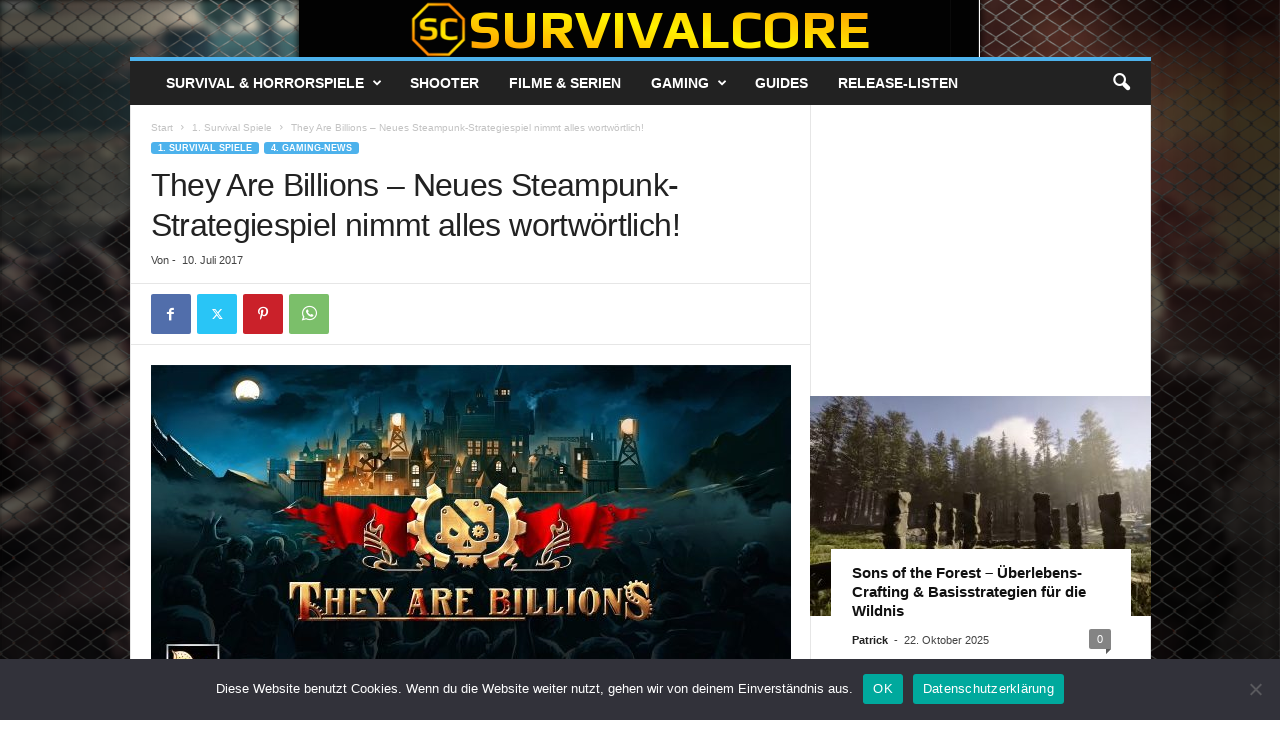

--- FILE ---
content_type: text/html; charset=UTF-8
request_url: https://survivalcore.de/survival-spiele/they-are-billions-neues-steampunk-strategiespiel-nimmt-alles-wortwoertlich/
body_size: 27076
content:
<!doctype html >
<!--[if IE 8]>    <html class="ie8" lang="de"> <![endif]-->
<!--[if IE 9]>    <html class="ie9" lang="de"> <![endif]-->
<!--[if gt IE 8]><!--> <html lang="de"> <!--<![endif]-->
<head>
    <title>They Are Billions &#8211; Neues Steampunk-Strategiespiel nimmt alles wortwörtlich! | Survivalcore.de</title>
    <meta charset="UTF-8" />
    <meta name="viewport" content="width=device-width, initial-scale=1.0">
    <link rel="pingback" href="https://survivalcore.de/xmlrpc.php" />
    <meta name='robots' content='max-image-preview:large' />
<link rel="icon" type="image/png" href="https://survivalcore.de/wp-content/uploads/2016/06/su-logo-new.png"><link rel="alternate" type="application/rss+xml" title="Survivalcore.de &raquo; Feed" href="https://survivalcore.de/feed/" />
<link rel="alternate" type="application/rss+xml" title="Survivalcore.de &raquo; Kommentar-Feed" href="https://survivalcore.de/comments/feed/" />
<link rel="alternate" type="application/rss+xml" title="Survivalcore.de &raquo; They Are Billions &#8211; Neues Steampunk-Strategiespiel nimmt alles wortwörtlich!-Kommentar-Feed" href="https://survivalcore.de/survival-spiele/they-are-billions-neues-steampunk-strategiespiel-nimmt-alles-wortwoertlich/feed/" />
<link rel="alternate" title="oEmbed (JSON)" type="application/json+oembed" href="https://survivalcore.de/wp-json/oembed/1.0/embed?url=https%3A%2F%2Fsurvivalcore.de%2Fsurvival-spiele%2Fthey-are-billions-neues-steampunk-strategiespiel-nimmt-alles-wortwoertlich%2F" />
<link rel="alternate" title="oEmbed (XML)" type="text/xml+oembed" href="https://survivalcore.de/wp-json/oembed/1.0/embed?url=https%3A%2F%2Fsurvivalcore.de%2Fsurvival-spiele%2Fthey-are-billions-neues-steampunk-strategiespiel-nimmt-alles-wortwoertlich%2F&#038;format=xml" />
		<!-- This site uses the Google Analytics by MonsterInsights plugin v9.10.0 - Using Analytics tracking - https://www.monsterinsights.com/ -->
							<script src="//www.googletagmanager.com/gtag/js?id=G-T72ZXZ5J8V"  data-cfasync="false" data-wpfc-render="false" type="text/javascript" async></script>
			<script data-cfasync="false" data-wpfc-render="false" type="text/javascript">
				var mi_version = '9.10.0';
				var mi_track_user = true;
				var mi_no_track_reason = '';
								var MonsterInsightsDefaultLocations = {"page_location":"https:\/\/survivalcore.de\/survival-spiele\/they-are-billions-neues-steampunk-strategiespiel-nimmt-alles-wortwoertlich\/"};
								if ( typeof MonsterInsightsPrivacyGuardFilter === 'function' ) {
					var MonsterInsightsLocations = (typeof MonsterInsightsExcludeQuery === 'object') ? MonsterInsightsPrivacyGuardFilter( MonsterInsightsExcludeQuery ) : MonsterInsightsPrivacyGuardFilter( MonsterInsightsDefaultLocations );
				} else {
					var MonsterInsightsLocations = (typeof MonsterInsightsExcludeQuery === 'object') ? MonsterInsightsExcludeQuery : MonsterInsightsDefaultLocations;
				}

								var disableStrs = [
										'ga-disable-G-T72ZXZ5J8V',
									];

				/* Function to detect opted out users */
				function __gtagTrackerIsOptedOut() {
					for (var index = 0; index < disableStrs.length; index++) {
						if (document.cookie.indexOf(disableStrs[index] + '=true') > -1) {
							return true;
						}
					}

					return false;
				}

				/* Disable tracking if the opt-out cookie exists. */
				if (__gtagTrackerIsOptedOut()) {
					for (var index = 0; index < disableStrs.length; index++) {
						window[disableStrs[index]] = true;
					}
				}

				/* Opt-out function */
				function __gtagTrackerOptout() {
					for (var index = 0; index < disableStrs.length; index++) {
						document.cookie = disableStrs[index] + '=true; expires=Thu, 31 Dec 2099 23:59:59 UTC; path=/';
						window[disableStrs[index]] = true;
					}
				}

				if ('undefined' === typeof gaOptout) {
					function gaOptout() {
						__gtagTrackerOptout();
					}
				}
								window.dataLayer = window.dataLayer || [];

				window.MonsterInsightsDualTracker = {
					helpers: {},
					trackers: {},
				};
				if (mi_track_user) {
					function __gtagDataLayer() {
						dataLayer.push(arguments);
					}

					function __gtagTracker(type, name, parameters) {
						if (!parameters) {
							parameters = {};
						}

						if (parameters.send_to) {
							__gtagDataLayer.apply(null, arguments);
							return;
						}

						if (type === 'event') {
														parameters.send_to = monsterinsights_frontend.v4_id;
							var hookName = name;
							if (typeof parameters['event_category'] !== 'undefined') {
								hookName = parameters['event_category'] + ':' + name;
							}

							if (typeof MonsterInsightsDualTracker.trackers[hookName] !== 'undefined') {
								MonsterInsightsDualTracker.trackers[hookName](parameters);
							} else {
								__gtagDataLayer('event', name, parameters);
							}
							
						} else {
							__gtagDataLayer.apply(null, arguments);
						}
					}

					__gtagTracker('js', new Date());
					__gtagTracker('set', {
						'developer_id.dZGIzZG': true,
											});
					if ( MonsterInsightsLocations.page_location ) {
						__gtagTracker('set', MonsterInsightsLocations);
					}
										__gtagTracker('config', 'G-T72ZXZ5J8V', {"forceSSL":"true","link_attribution":"true"} );
										window.gtag = __gtagTracker;										(function () {
						/* https://developers.google.com/analytics/devguides/collection/analyticsjs/ */
						/* ga and __gaTracker compatibility shim. */
						var noopfn = function () {
							return null;
						};
						var newtracker = function () {
							return new Tracker();
						};
						var Tracker = function () {
							return null;
						};
						var p = Tracker.prototype;
						p.get = noopfn;
						p.set = noopfn;
						p.send = function () {
							var args = Array.prototype.slice.call(arguments);
							args.unshift('send');
							__gaTracker.apply(null, args);
						};
						var __gaTracker = function () {
							var len = arguments.length;
							if (len === 0) {
								return;
							}
							var f = arguments[len - 1];
							if (typeof f !== 'object' || f === null || typeof f.hitCallback !== 'function') {
								if ('send' === arguments[0]) {
									var hitConverted, hitObject = false, action;
									if ('event' === arguments[1]) {
										if ('undefined' !== typeof arguments[3]) {
											hitObject = {
												'eventAction': arguments[3],
												'eventCategory': arguments[2],
												'eventLabel': arguments[4],
												'value': arguments[5] ? arguments[5] : 1,
											}
										}
									}
									if ('pageview' === arguments[1]) {
										if ('undefined' !== typeof arguments[2]) {
											hitObject = {
												'eventAction': 'page_view',
												'page_path': arguments[2],
											}
										}
									}
									if (typeof arguments[2] === 'object') {
										hitObject = arguments[2];
									}
									if (typeof arguments[5] === 'object') {
										Object.assign(hitObject, arguments[5]);
									}
									if ('undefined' !== typeof arguments[1].hitType) {
										hitObject = arguments[1];
										if ('pageview' === hitObject.hitType) {
											hitObject.eventAction = 'page_view';
										}
									}
									if (hitObject) {
										action = 'timing' === arguments[1].hitType ? 'timing_complete' : hitObject.eventAction;
										hitConverted = mapArgs(hitObject);
										__gtagTracker('event', action, hitConverted);
									}
								}
								return;
							}

							function mapArgs(args) {
								var arg, hit = {};
								var gaMap = {
									'eventCategory': 'event_category',
									'eventAction': 'event_action',
									'eventLabel': 'event_label',
									'eventValue': 'event_value',
									'nonInteraction': 'non_interaction',
									'timingCategory': 'event_category',
									'timingVar': 'name',
									'timingValue': 'value',
									'timingLabel': 'event_label',
									'page': 'page_path',
									'location': 'page_location',
									'title': 'page_title',
									'referrer' : 'page_referrer',
								};
								for (arg in args) {
																		if (!(!args.hasOwnProperty(arg) || !gaMap.hasOwnProperty(arg))) {
										hit[gaMap[arg]] = args[arg];
									} else {
										hit[arg] = args[arg];
									}
								}
								return hit;
							}

							try {
								f.hitCallback();
							} catch (ex) {
							}
						};
						__gaTracker.create = newtracker;
						__gaTracker.getByName = newtracker;
						__gaTracker.getAll = function () {
							return [];
						};
						__gaTracker.remove = noopfn;
						__gaTracker.loaded = true;
						window['__gaTracker'] = __gaTracker;
					})();
									} else {
										console.log("");
					(function () {
						function __gtagTracker() {
							return null;
						}

						window['__gtagTracker'] = __gtagTracker;
						window['gtag'] = __gtagTracker;
					})();
									}
			</script>
							<!-- / Google Analytics by MonsterInsights -->
		<style id='wp-img-auto-sizes-contain-inline-css' type='text/css'>
img:is([sizes=auto i],[sizes^="auto," i]){contain-intrinsic-size:3000px 1500px}
/*# sourceURL=wp-img-auto-sizes-contain-inline-css */
</style>
<style id='wp-emoji-styles-inline-css' type='text/css'>

	img.wp-smiley, img.emoji {
		display: inline !important;
		border: none !important;
		box-shadow: none !important;
		height: 1em !important;
		width: 1em !important;
		margin: 0 0.07em !important;
		vertical-align: -0.1em !important;
		background: none !important;
		padding: 0 !important;
	}
/*# sourceURL=wp-emoji-styles-inline-css */
</style>
<style id='wp-block-library-inline-css' type='text/css'>
:root{--wp-block-synced-color:#7a00df;--wp-block-synced-color--rgb:122,0,223;--wp-bound-block-color:var(--wp-block-synced-color);--wp-editor-canvas-background:#ddd;--wp-admin-theme-color:#007cba;--wp-admin-theme-color--rgb:0,124,186;--wp-admin-theme-color-darker-10:#006ba1;--wp-admin-theme-color-darker-10--rgb:0,107,160.5;--wp-admin-theme-color-darker-20:#005a87;--wp-admin-theme-color-darker-20--rgb:0,90,135;--wp-admin-border-width-focus:2px}@media (min-resolution:192dpi){:root{--wp-admin-border-width-focus:1.5px}}.wp-element-button{cursor:pointer}:root .has-very-light-gray-background-color{background-color:#eee}:root .has-very-dark-gray-background-color{background-color:#313131}:root .has-very-light-gray-color{color:#eee}:root .has-very-dark-gray-color{color:#313131}:root .has-vivid-green-cyan-to-vivid-cyan-blue-gradient-background{background:linear-gradient(135deg,#00d084,#0693e3)}:root .has-purple-crush-gradient-background{background:linear-gradient(135deg,#34e2e4,#4721fb 50%,#ab1dfe)}:root .has-hazy-dawn-gradient-background{background:linear-gradient(135deg,#faaca8,#dad0ec)}:root .has-subdued-olive-gradient-background{background:linear-gradient(135deg,#fafae1,#67a671)}:root .has-atomic-cream-gradient-background{background:linear-gradient(135deg,#fdd79a,#004a59)}:root .has-nightshade-gradient-background{background:linear-gradient(135deg,#330968,#31cdcf)}:root .has-midnight-gradient-background{background:linear-gradient(135deg,#020381,#2874fc)}:root{--wp--preset--font-size--normal:16px;--wp--preset--font-size--huge:42px}.has-regular-font-size{font-size:1em}.has-larger-font-size{font-size:2.625em}.has-normal-font-size{font-size:var(--wp--preset--font-size--normal)}.has-huge-font-size{font-size:var(--wp--preset--font-size--huge)}.has-text-align-center{text-align:center}.has-text-align-left{text-align:left}.has-text-align-right{text-align:right}.has-fit-text{white-space:nowrap!important}#end-resizable-editor-section{display:none}.aligncenter{clear:both}.items-justified-left{justify-content:flex-start}.items-justified-center{justify-content:center}.items-justified-right{justify-content:flex-end}.items-justified-space-between{justify-content:space-between}.screen-reader-text{border:0;clip-path:inset(50%);height:1px;margin:-1px;overflow:hidden;padding:0;position:absolute;width:1px;word-wrap:normal!important}.screen-reader-text:focus{background-color:#ddd;clip-path:none;color:#444;display:block;font-size:1em;height:auto;left:5px;line-height:normal;padding:15px 23px 14px;text-decoration:none;top:5px;width:auto;z-index:100000}html :where(.has-border-color){border-style:solid}html :where([style*=border-top-color]){border-top-style:solid}html :where([style*=border-right-color]){border-right-style:solid}html :where([style*=border-bottom-color]){border-bottom-style:solid}html :where([style*=border-left-color]){border-left-style:solid}html :where([style*=border-width]){border-style:solid}html :where([style*=border-top-width]){border-top-style:solid}html :where([style*=border-right-width]){border-right-style:solid}html :where([style*=border-bottom-width]){border-bottom-style:solid}html :where([style*=border-left-width]){border-left-style:solid}html :where(img[class*=wp-image-]){height:auto;max-width:100%}:where(figure){margin:0 0 1em}html :where(.is-position-sticky){--wp-admin--admin-bar--position-offset:var(--wp-admin--admin-bar--height,0px)}@media screen and (max-width:600px){html :where(.is-position-sticky){--wp-admin--admin-bar--position-offset:0px}}

/*# sourceURL=wp-block-library-inline-css */
</style><style id='global-styles-inline-css' type='text/css'>
:root{--wp--preset--aspect-ratio--square: 1;--wp--preset--aspect-ratio--4-3: 4/3;--wp--preset--aspect-ratio--3-4: 3/4;--wp--preset--aspect-ratio--3-2: 3/2;--wp--preset--aspect-ratio--2-3: 2/3;--wp--preset--aspect-ratio--16-9: 16/9;--wp--preset--aspect-ratio--9-16: 9/16;--wp--preset--color--black: #000000;--wp--preset--color--cyan-bluish-gray: #abb8c3;--wp--preset--color--white: #ffffff;--wp--preset--color--pale-pink: #f78da7;--wp--preset--color--vivid-red: #cf2e2e;--wp--preset--color--luminous-vivid-orange: #ff6900;--wp--preset--color--luminous-vivid-amber: #fcb900;--wp--preset--color--light-green-cyan: #7bdcb5;--wp--preset--color--vivid-green-cyan: #00d084;--wp--preset--color--pale-cyan-blue: #8ed1fc;--wp--preset--color--vivid-cyan-blue: #0693e3;--wp--preset--color--vivid-purple: #9b51e0;--wp--preset--gradient--vivid-cyan-blue-to-vivid-purple: linear-gradient(135deg,rgb(6,147,227) 0%,rgb(155,81,224) 100%);--wp--preset--gradient--light-green-cyan-to-vivid-green-cyan: linear-gradient(135deg,rgb(122,220,180) 0%,rgb(0,208,130) 100%);--wp--preset--gradient--luminous-vivid-amber-to-luminous-vivid-orange: linear-gradient(135deg,rgb(252,185,0) 0%,rgb(255,105,0) 100%);--wp--preset--gradient--luminous-vivid-orange-to-vivid-red: linear-gradient(135deg,rgb(255,105,0) 0%,rgb(207,46,46) 100%);--wp--preset--gradient--very-light-gray-to-cyan-bluish-gray: linear-gradient(135deg,rgb(238,238,238) 0%,rgb(169,184,195) 100%);--wp--preset--gradient--cool-to-warm-spectrum: linear-gradient(135deg,rgb(74,234,220) 0%,rgb(151,120,209) 20%,rgb(207,42,186) 40%,rgb(238,44,130) 60%,rgb(251,105,98) 80%,rgb(254,248,76) 100%);--wp--preset--gradient--blush-light-purple: linear-gradient(135deg,rgb(255,206,236) 0%,rgb(152,150,240) 100%);--wp--preset--gradient--blush-bordeaux: linear-gradient(135deg,rgb(254,205,165) 0%,rgb(254,45,45) 50%,rgb(107,0,62) 100%);--wp--preset--gradient--luminous-dusk: linear-gradient(135deg,rgb(255,203,112) 0%,rgb(199,81,192) 50%,rgb(65,88,208) 100%);--wp--preset--gradient--pale-ocean: linear-gradient(135deg,rgb(255,245,203) 0%,rgb(182,227,212) 50%,rgb(51,167,181) 100%);--wp--preset--gradient--electric-grass: linear-gradient(135deg,rgb(202,248,128) 0%,rgb(113,206,126) 100%);--wp--preset--gradient--midnight: linear-gradient(135deg,rgb(2,3,129) 0%,rgb(40,116,252) 100%);--wp--preset--font-size--small: 10px;--wp--preset--font-size--medium: 20px;--wp--preset--font-size--large: 30px;--wp--preset--font-size--x-large: 42px;--wp--preset--font-size--regular: 14px;--wp--preset--font-size--larger: 48px;--wp--preset--spacing--20: 0.44rem;--wp--preset--spacing--30: 0.67rem;--wp--preset--spacing--40: 1rem;--wp--preset--spacing--50: 1.5rem;--wp--preset--spacing--60: 2.25rem;--wp--preset--spacing--70: 3.38rem;--wp--preset--spacing--80: 5.06rem;--wp--preset--shadow--natural: 6px 6px 9px rgba(0, 0, 0, 0.2);--wp--preset--shadow--deep: 12px 12px 50px rgba(0, 0, 0, 0.4);--wp--preset--shadow--sharp: 6px 6px 0px rgba(0, 0, 0, 0.2);--wp--preset--shadow--outlined: 6px 6px 0px -3px rgb(255, 255, 255), 6px 6px rgb(0, 0, 0);--wp--preset--shadow--crisp: 6px 6px 0px rgb(0, 0, 0);}:where(.is-layout-flex){gap: 0.5em;}:where(.is-layout-grid){gap: 0.5em;}body .is-layout-flex{display: flex;}.is-layout-flex{flex-wrap: wrap;align-items: center;}.is-layout-flex > :is(*, div){margin: 0;}body .is-layout-grid{display: grid;}.is-layout-grid > :is(*, div){margin: 0;}:where(.wp-block-columns.is-layout-flex){gap: 2em;}:where(.wp-block-columns.is-layout-grid){gap: 2em;}:where(.wp-block-post-template.is-layout-flex){gap: 1.25em;}:where(.wp-block-post-template.is-layout-grid){gap: 1.25em;}.has-black-color{color: var(--wp--preset--color--black) !important;}.has-cyan-bluish-gray-color{color: var(--wp--preset--color--cyan-bluish-gray) !important;}.has-white-color{color: var(--wp--preset--color--white) !important;}.has-pale-pink-color{color: var(--wp--preset--color--pale-pink) !important;}.has-vivid-red-color{color: var(--wp--preset--color--vivid-red) !important;}.has-luminous-vivid-orange-color{color: var(--wp--preset--color--luminous-vivid-orange) !important;}.has-luminous-vivid-amber-color{color: var(--wp--preset--color--luminous-vivid-amber) !important;}.has-light-green-cyan-color{color: var(--wp--preset--color--light-green-cyan) !important;}.has-vivid-green-cyan-color{color: var(--wp--preset--color--vivid-green-cyan) !important;}.has-pale-cyan-blue-color{color: var(--wp--preset--color--pale-cyan-blue) !important;}.has-vivid-cyan-blue-color{color: var(--wp--preset--color--vivid-cyan-blue) !important;}.has-vivid-purple-color{color: var(--wp--preset--color--vivid-purple) !important;}.has-black-background-color{background-color: var(--wp--preset--color--black) !important;}.has-cyan-bluish-gray-background-color{background-color: var(--wp--preset--color--cyan-bluish-gray) !important;}.has-white-background-color{background-color: var(--wp--preset--color--white) !important;}.has-pale-pink-background-color{background-color: var(--wp--preset--color--pale-pink) !important;}.has-vivid-red-background-color{background-color: var(--wp--preset--color--vivid-red) !important;}.has-luminous-vivid-orange-background-color{background-color: var(--wp--preset--color--luminous-vivid-orange) !important;}.has-luminous-vivid-amber-background-color{background-color: var(--wp--preset--color--luminous-vivid-amber) !important;}.has-light-green-cyan-background-color{background-color: var(--wp--preset--color--light-green-cyan) !important;}.has-vivid-green-cyan-background-color{background-color: var(--wp--preset--color--vivid-green-cyan) !important;}.has-pale-cyan-blue-background-color{background-color: var(--wp--preset--color--pale-cyan-blue) !important;}.has-vivid-cyan-blue-background-color{background-color: var(--wp--preset--color--vivid-cyan-blue) !important;}.has-vivid-purple-background-color{background-color: var(--wp--preset--color--vivid-purple) !important;}.has-black-border-color{border-color: var(--wp--preset--color--black) !important;}.has-cyan-bluish-gray-border-color{border-color: var(--wp--preset--color--cyan-bluish-gray) !important;}.has-white-border-color{border-color: var(--wp--preset--color--white) !important;}.has-pale-pink-border-color{border-color: var(--wp--preset--color--pale-pink) !important;}.has-vivid-red-border-color{border-color: var(--wp--preset--color--vivid-red) !important;}.has-luminous-vivid-orange-border-color{border-color: var(--wp--preset--color--luminous-vivid-orange) !important;}.has-luminous-vivid-amber-border-color{border-color: var(--wp--preset--color--luminous-vivid-amber) !important;}.has-light-green-cyan-border-color{border-color: var(--wp--preset--color--light-green-cyan) !important;}.has-vivid-green-cyan-border-color{border-color: var(--wp--preset--color--vivid-green-cyan) !important;}.has-pale-cyan-blue-border-color{border-color: var(--wp--preset--color--pale-cyan-blue) !important;}.has-vivid-cyan-blue-border-color{border-color: var(--wp--preset--color--vivid-cyan-blue) !important;}.has-vivid-purple-border-color{border-color: var(--wp--preset--color--vivid-purple) !important;}.has-vivid-cyan-blue-to-vivid-purple-gradient-background{background: var(--wp--preset--gradient--vivid-cyan-blue-to-vivid-purple) !important;}.has-light-green-cyan-to-vivid-green-cyan-gradient-background{background: var(--wp--preset--gradient--light-green-cyan-to-vivid-green-cyan) !important;}.has-luminous-vivid-amber-to-luminous-vivid-orange-gradient-background{background: var(--wp--preset--gradient--luminous-vivid-amber-to-luminous-vivid-orange) !important;}.has-luminous-vivid-orange-to-vivid-red-gradient-background{background: var(--wp--preset--gradient--luminous-vivid-orange-to-vivid-red) !important;}.has-very-light-gray-to-cyan-bluish-gray-gradient-background{background: var(--wp--preset--gradient--very-light-gray-to-cyan-bluish-gray) !important;}.has-cool-to-warm-spectrum-gradient-background{background: var(--wp--preset--gradient--cool-to-warm-spectrum) !important;}.has-blush-light-purple-gradient-background{background: var(--wp--preset--gradient--blush-light-purple) !important;}.has-blush-bordeaux-gradient-background{background: var(--wp--preset--gradient--blush-bordeaux) !important;}.has-luminous-dusk-gradient-background{background: var(--wp--preset--gradient--luminous-dusk) !important;}.has-pale-ocean-gradient-background{background: var(--wp--preset--gradient--pale-ocean) !important;}.has-electric-grass-gradient-background{background: var(--wp--preset--gradient--electric-grass) !important;}.has-midnight-gradient-background{background: var(--wp--preset--gradient--midnight) !important;}.has-small-font-size{font-size: var(--wp--preset--font-size--small) !important;}.has-medium-font-size{font-size: var(--wp--preset--font-size--medium) !important;}.has-large-font-size{font-size: var(--wp--preset--font-size--large) !important;}.has-x-large-font-size{font-size: var(--wp--preset--font-size--x-large) !important;}
/*# sourceURL=global-styles-inline-css */
</style>

<style id='classic-theme-styles-inline-css' type='text/css'>
/*! This file is auto-generated */
.wp-block-button__link{color:#fff;background-color:#32373c;border-radius:9999px;box-shadow:none;text-decoration:none;padding:calc(.667em + 2px) calc(1.333em + 2px);font-size:1.125em}.wp-block-file__button{background:#32373c;color:#fff;text-decoration:none}
/*# sourceURL=/wp-includes/css/classic-themes.min.css */
</style>
<link rel='stylesheet' id='cookie-notice-front-css' href='https://survivalcore.de/wp-content/plugins/cookie-notice/css/front.min.css?ver=2.5.10' type='text/css' media='all' />
<link rel='stylesheet' id='td-theme-css' href='https://survivalcore.de/wp-content/themes/Newsmag/style.css?ver=5.4.2' type='text/css' media='all' />
<style id='td-theme-inline-css' type='text/css'>
    
        /* custom css - generated by TagDiv Composer */
        @media (max-width: 767px) {
            .td-header-desktop-wrap {
                display: none;
            }
        }
        @media (min-width: 767px) {
            .td-header-mobile-wrap {
                display: none;
            }
        }
    
	
/*# sourceURL=td-theme-inline-css */
</style>
<link rel='stylesheet' id='td-theme-child-css' href='https://survivalcore.de/wp-content/themes/Newsmag-child/style.css?ver=5.4.2c' type='text/css' media='all' />
<link rel='stylesheet' id='td-legacy-framework-front-style-css' href='https://survivalcore.de/wp-content/plugins/td-composer/legacy/Newsmag/assets/css/td_legacy_main.css?ver=f09a2553c2f758cf35a47c65e9bef969' type='text/css' media='all' />
<script type="text/javascript" src="https://survivalcore.de/wp-content/plugins/google-analytics-for-wordpress/assets/js/frontend-gtag.min.js?ver=9.10.0" id="monsterinsights-frontend-script-js" async="async" data-wp-strategy="async"></script>
<script data-cfasync="false" data-wpfc-render="false" type="text/javascript" id='monsterinsights-frontend-script-js-extra'>/* <![CDATA[ */
var monsterinsights_frontend = {"js_events_tracking":"true","download_extensions":"doc,pdf,ppt,zip,xls,docx,pptx,xlsx","inbound_paths":"[{\"path\":\"\\\/go\\\/\",\"label\":\"affiliate\"},{\"path\":\"\\\/recommend\\\/\",\"label\":\"affiliate\"}]","home_url":"https:\/\/survivalcore.de","hash_tracking":"false","v4_id":"G-T72ZXZ5J8V"};/* ]]> */
</script>
<script type="text/javascript" id="cookie-notice-front-js-before">
/* <![CDATA[ */
var cnArgs = {"ajaxUrl":"https:\/\/survivalcore.de\/wp-admin\/admin-ajax.php","nonce":"d203b1d409","hideEffect":"fade","position":"bottom","onScroll":false,"onScrollOffset":100,"onClick":false,"cookieName":"cookie_notice_accepted","cookieTime":2592000,"cookieTimeRejected":2592000,"globalCookie":false,"redirection":false,"cache":true,"revokeCookies":false,"revokeCookiesOpt":"automatic"};

//# sourceURL=cookie-notice-front-js-before
/* ]]> */
</script>
<script type="text/javascript" src="https://survivalcore.de/wp-content/plugins/cookie-notice/js/front.min.js?ver=2.5.10" id="cookie-notice-front-js"></script>
<script type="text/javascript" src="https://survivalcore.de/wp-includes/js/jquery/jquery.min.js?ver=3.7.1" id="jquery-core-js"></script>
<script type="text/javascript" src="https://survivalcore.de/wp-includes/js/jquery/jquery-migrate.min.js?ver=3.4.1" id="jquery-migrate-js"></script>
<link rel="https://api.w.org/" href="https://survivalcore.de/wp-json/" /><link rel="alternate" title="JSON" type="application/json" href="https://survivalcore.de/wp-json/wp/v2/posts/103217" /><link rel="EditURI" type="application/rsd+xml" title="RSD" href="https://survivalcore.de/xmlrpc.php?rsd" />
<link rel="canonical" href="https://survivalcore.de/survival-spiele/they-are-billions-neues-steampunk-strategiespiel-nimmt-alles-wortwoertlich/" />
<link rel='shortlink' href='https://survivalcore.de/?p=103217' />

<!-- JS generated by theme -->

<script>
    
    

	    var tdBlocksArray = []; //here we store all the items for the current page

	    // td_block class - each ajax block uses a object of this class for requests
	    function tdBlock() {
		    this.id = '';
		    this.block_type = 1; //block type id (1-234 etc)
		    this.atts = '';
		    this.td_column_number = '';
		    this.td_current_page = 1; //
		    this.post_count = 0; //from wp
		    this.found_posts = 0; //from wp
		    this.max_num_pages = 0; //from wp
		    this.td_filter_value = ''; //current live filter value
		    this.is_ajax_running = false;
		    this.td_user_action = ''; // load more or infinite loader (used by the animation)
		    this.header_color = '';
		    this.ajax_pagination_infinite_stop = ''; //show load more at page x
	    }

        // td_js_generator - mini detector
        ( function () {
            var htmlTag = document.getElementsByTagName("html")[0];

	        if ( navigator.userAgent.indexOf("MSIE 10.0") > -1 ) {
                htmlTag.className += ' ie10';
            }

            if ( !!navigator.userAgent.match(/Trident.*rv\:11\./) ) {
                htmlTag.className += ' ie11';
            }

	        if ( navigator.userAgent.indexOf("Edge") > -1 ) {
                htmlTag.className += ' ieEdge';
            }

            if ( /(iPad|iPhone|iPod)/g.test(navigator.userAgent) ) {
                htmlTag.className += ' td-md-is-ios';
            }

            var user_agent = navigator.userAgent.toLowerCase();
            if ( user_agent.indexOf("android") > -1 ) {
                htmlTag.className += ' td-md-is-android';
            }

            if ( -1 !== navigator.userAgent.indexOf('Mac OS X')  ) {
                htmlTag.className += ' td-md-is-os-x';
            }

            if ( /chrom(e|ium)/.test(navigator.userAgent.toLowerCase()) ) {
               htmlTag.className += ' td-md-is-chrome';
            }

            if ( -1 !== navigator.userAgent.indexOf('Firefox') ) {
                htmlTag.className += ' td-md-is-firefox';
            }

            if ( -1 !== navigator.userAgent.indexOf('Safari') && -1 === navigator.userAgent.indexOf('Chrome') ) {
                htmlTag.className += ' td-md-is-safari';
            }

            if( -1 !== navigator.userAgent.indexOf('IEMobile') ){
                htmlTag.className += ' td-md-is-iemobile';
            }

        })();

        var tdLocalCache = {};

        ( function () {
            "use strict";

            tdLocalCache = {
                data: {},
                remove: function (resource_id) {
                    delete tdLocalCache.data[resource_id];
                },
                exist: function (resource_id) {
                    return tdLocalCache.data.hasOwnProperty(resource_id) && tdLocalCache.data[resource_id] !== null;
                },
                get: function (resource_id) {
                    return tdLocalCache.data[resource_id];
                },
                set: function (resource_id, cachedData) {
                    tdLocalCache.remove(resource_id);
                    tdLocalCache.data[resource_id] = cachedData;
                }
            };
        })();

    
    
var td_viewport_interval_list=[{"limitBottom":767,"sidebarWidth":251},{"limitBottom":1023,"sidebarWidth":339}];
var td_animation_stack_effect="type0";
var tds_animation_stack=true;
var td_animation_stack_specific_selectors=".entry-thumb, img, .td-lazy-img";
var td_animation_stack_general_selectors=".td-animation-stack img, .td-animation-stack .entry-thumb, .post img, .td-animation-stack .td-lazy-img";
var tdc_is_installed="yes";
var td_ajax_url="https:\/\/survivalcore.de\/wp-admin\/admin-ajax.php?td_theme_name=Newsmag&v=5.4.2";
var td_get_template_directory_uri="https:\/\/survivalcore.de\/wp-content\/plugins\/td-composer\/legacy\/common";
var tds_snap_menu="smart_snap_always";
var tds_logo_on_sticky="show_header_logo";
var tds_header_style="7";
var td_please_wait="Bitte warten...";
var td_email_user_pass_incorrect="Benutzername oder Passwort falsch!";
var td_email_user_incorrect="E-Mail-Adresse oder Benutzername falsch!";
var td_email_incorrect="E-Mail-Adresse nicht korrekt!";
var td_user_incorrect="Username incorrect!";
var td_email_user_empty="Email or username empty!";
var td_pass_empty="Pass empty!";
var td_pass_pattern_incorrect="Invalid Pass Pattern!";
var td_retype_pass_incorrect="Retyped Pass incorrect!";
var tds_more_articles_on_post_enable="";
var tds_more_articles_on_post_time_to_wait="";
var tds_more_articles_on_post_pages_distance_from_top=0;
var tds_captcha="";
var tds_theme_color_site_wide="#4db2ec";
var tds_smart_sidebar="enabled";
var tdThemeName="Newsmag";
var tdThemeNameWl="Newsmag";
var td_magnific_popup_translation_tPrev="Vorherige (Pfeiltaste links)";
var td_magnific_popup_translation_tNext="Weiter (rechte Pfeiltaste)";
var td_magnific_popup_translation_tCounter="%curr% von %total%";
var td_magnific_popup_translation_ajax_tError="Der Inhalt von %url% konnte nicht geladen werden.";
var td_magnific_popup_translation_image_tError="Das Bild #%curr% konnte nicht geladen werden.";
var tdBlockNonce="a31a4d847b";
var tdMobileMenu="enabled";
var tdMobileSearch="enabled";
var tdDateNamesI18n={"month_names":["Januar","Februar","M\u00e4rz","April","Mai","Juni","Juli","August","September","Oktober","November","Dezember"],"month_names_short":["Jan.","Feb.","M\u00e4rz","Apr.","Mai","Juni","Juli","Aug.","Sep.","Okt.","Nov.","Dez."],"day_names":["Sonntag","Montag","Dienstag","Mittwoch","Donnerstag","Freitag","Samstag"],"day_names_short":["So.","Mo.","Di.","Mi.","Do.","Fr.","Sa."]};
var td_ad_background_click_link="";
var td_ad_background_click_target="";
</script>


<!-- Header style compiled by theme -->

<style>
/* custom css - generated by TagDiv Composer */
    

/* custom css - generated by TagDiv Composer */
.td-module-exclusive .td-module-title a:before {
        content: 'EXKLUSIV';
    }
    
    .td-pb-row [class*="td-pb-span"],
    .td-pb-border-top,
    .page-template-page-title-sidebar-php .td-page-content > .wpb_row:first-child,
    .td-post-sharing,
    .td-post-content,
    .td-post-next-prev,
    .author-box-wrap,
    .td-comments-title-wrap,
    .comment-list,
    .comment-respond,
    .td-post-template-5 header,
    .td-container,
    .wpb_content_element,
    .wpb_column,
    .wpb_row,
    .white-menu .td-header-container .td-header-main-menu,
    .td-post-template-1 .td-post-content,
    .td-post-template-4 .td-post-sharing-top,
    .td-header-style-6 .td-header-header .td-make-full,
    #disqus_thread,
    .page-template-page-pagebuilder-title-php .td-page-content > .wpb_row:first-child,
    .td-footer-container:before {
        border-color: #e6e6e6;
    }
    .td-top-border {
        border-color: #e6e6e6 !important;
    }
    .td-container-border:after,
    .td-next-prev-separator,
    .td-container .td-pb-row .wpb_column:before,
    .td-container-border:before,
    .td-main-content:before,
    .td-main-sidebar:before,
    .td-pb-row .td-pb-span4:nth-of-type(3):after,
    .td-pb-row .td-pb-span4:nth-last-of-type(3):after {
    	background-color: #e6e6e6;
    }
    @media (max-width: 767px) {
    	.white-menu .td-header-main-menu {
      		border-color: #e6e6e6;
      	}
    }



    
    .td-menu-background:before,
    .td-search-background:before {
        background: rgba(0,0,0,0.5);
        background: -moz-linear-gradient(top, rgba(0,0,0,0.5) 0%, rgba(0,0,0,0.6) 100%);
        background: -webkit-gradient(left top, left bottom, color-stop(0%, rgba(0,0,0,0.5)), color-stop(100%, rgba(0,0,0,0.6)));
        background: -webkit-linear-gradient(top, rgba(0,0,0,0.5) 0%, rgba(0,0,0,0.6) 100%);
        background: -o-linear-gradient(top, rgba(0,0,0,0.5) 0%, @mobileu_gradient_two_mob 100%);
        background: -ms-linear-gradient(top, rgba(0,0,0,0.5) 0%, rgba(0,0,0,0.6) 100%);
        background: linear-gradient(to bottom, rgba(0,0,0,0.5) 0%, rgba(0,0,0,0.6) 100%);
        filter: progid:DXImageTransform.Microsoft.gradient( startColorstr='rgba(0,0,0,0.5)', endColorstr='rgba(0,0,0,0.6)', GradientType=0 );
    }

    
    .td-footer-container::before {
        opacity: 0.1;
    }
</style>




<script type="application/ld+json">
    {
        "@context": "https://schema.org",
        "@type": "BreadcrumbList",
        "itemListElement": [
            {
                "@type": "ListItem",
                "position": 1,
                "item": {
                    "@type": "WebSite",
                    "@id": "https://survivalcore.de/",
                    "name": "Start"
                }
            },
            {
                "@type": "ListItem",
                "position": 2,
                    "item": {
                    "@type": "WebPage",
                    "@id": "https://survivalcore.de/category/survival-spiele/",
                    "name": "1. Survival Spiele"
                }
            }
            ,{
                "@type": "ListItem",
                "position": 3,
                    "item": {
                    "@type": "WebPage",
                    "@id": "https://survivalcore.de/survival-spiele/they-are-billions-neues-steampunk-strategiespiel-nimmt-alles-wortwoertlich/",
                    "name": "They Are Billions &#8211; Neues Steampunk-Strategiespiel nimmt alles wortwörtlich!"                                
                }
            }    
        ]
    }
</script>
	<style id="tdw-css-placeholder">/* custom css - generated by TagDiv Composer */
</style></head>

<body class="wp-singular post-template-default single single-post postid-103217 single-format-standard wp-theme-Newsmag wp-child-theme-Newsmag-child cookies-not-set they-are-billions-neues-steampunk-strategiespiel-nimmt-alles-wortwoertlich global-block-template-1 td-animation-stack-type0 td-boxed-layout" itemscope="itemscope" itemtype="https://schema.org/WebPage">

        <div class="td-scroll-up  td-hide-scroll-up-on-mob"  style="display:none;"><i class="td-icon-menu-up"></i></div>

    
    <div class="td-menu-background"></div>
<div id="td-mobile-nav">
    <div class="td-mobile-container">
        <!-- mobile menu top section -->
        <div class="td-menu-socials-wrap">
            <!-- socials -->
            <div class="td-menu-socials">
                            </div>
            <!-- close button -->
            <div class="td-mobile-close">
                <span><i class="td-icon-close-mobile"></i></span>
            </div>
        </div>

        <!-- login section -->
        
        <!-- menu section -->
        <div class="td-mobile-content">
            <div class="menu-main-menue-2021-aktuell-container"><ul id="menu-main-menue-2021-aktuell" class="td-mobile-main-menu"><li id="menu-item-72760" class="menu-item menu-item-type-custom menu-item-object-custom menu-item-has-children menu-item-first menu-item-72760"><a>Survival &#038; Horrorspiele<i class="td-icon-menu-right td-element-after"></i></a>
<ul class="sub-menu">
	<li id="menu-item-74137" class="menu-item menu-item-type-taxonomy menu-item-object-category current-post-ancestor current-menu-parent current-post-parent menu-item-74137"><a href="https://survivalcore.de/category/survival-spiele/">Survival-Spiele</a></li>
	<li id="menu-item-74604" class="menu-item menu-item-type-taxonomy menu-item-object-category menu-item-74604"><a href="https://survivalcore.de/category/horror-spiele-news/">Horror-Spiele</a></li>
</ul>
</li>
<li id="menu-item-89625" class="menu-item menu-item-type-taxonomy menu-item-object-category menu-item-89625"><a href="https://survivalcore.de/category/shooter/">Shooter</a></li>
<li id="menu-item-107757" class="menu-item menu-item-type-taxonomy menu-item-object-category menu-item-107757"><a href="https://survivalcore.de/category/horror-film-serie-tv/">Filme &#038; Serien</a></li>
<li id="menu-item-89630" class="menu-item menu-item-type-taxonomy menu-item-object-category current-post-ancestor current-menu-parent current-post-parent menu-item-has-children menu-item-89630"><a href="https://survivalcore.de/category/gaming-news/">Gaming<i class="td-icon-menu-right td-element-after"></i></a>
<ul class="sub-menu">
	<li id="menu-item-75378" class="menu-item menu-item-type-post_type menu-item-object-page menu-item-75378"><a href="https://survivalcore.de/reviews/">Reviews</a></li>
	<li id="menu-item-72768" class="menu-item menu-item-type-taxonomy menu-item-object-category menu-item-72768"><a href="https://survivalcore.de/category/gaming-news/hardware-news/">Hardware</a></li>
</ul>
</li>
<li id="menu-item-112341" class="menu-item menu-item-type-taxonomy menu-item-object-category menu-item-112341"><a href="https://survivalcore.de/category/guides-tutorials/">Guides</a></li>
<li id="menu-item-112340" class="menu-item menu-item-type-taxonomy menu-item-object-category menu-item-112340"><a href="https://survivalcore.de/category/release-listen/">Release-Listen</a></li>
</ul></div>        </div>
    </div>

    <!-- register/login section -->
    </div>    <div class="td-search-background"></div>
<div class="td-search-wrap-mob">
	<div class="td-drop-down-search">
		<form method="get" class="td-search-form" action="https://survivalcore.de/">
			<!-- close button -->
			<div class="td-search-close">
				<span><i class="td-icon-close-mobile"></i></span>
			</div>
			<div role="search" class="td-search-input">
				<span>Suche</span>
				<input id="td-header-search-mob" type="text" value="" name="s" autocomplete="off" />
			</div>
		</form>
		<div id="td-aj-search-mob"></div>
	</div>
</div>

    <div id="td-outer-wrap">
    
        <div class="td-outer-container">
        
            <!--
Header style 7
-->

<div class="td-header-wrap td-header-container td-header-style-7">
    <div class="td-header-row td-header-top-menu">
        
    <div class="td-top-bar-container top-bar-style-1">
        <div class="td-header-sp-top-menu">

    </div>            <div class="td-header-sp-top-widget">
            </div>
        </div>

    </div>


    <div class="td-header-row td-header-header">
        <div class="td-header-sp-logo">
            		<a class="td-main-logo" href="https://survivalcore.de/">
			<img src="https://survivalcore.de/wp-content/uploads/2016/03/header_sc.png" alt=""  width="460" height="56"/>
			<span class="td-visual-hidden">Survivalcore.de</span>
		</a>
		        </div>
    </div>

    <div class="td-header-menu-wrap">
        <div class="td-header-row td-header-border td-header-main-menu">
            <div id="td-header-menu" role="navigation">
        <div id="td-top-mobile-toggle"><span><i class="td-icon-font td-icon-mobile"></i></span></div>
        <div class="td-main-menu-logo td-logo-in-header">
                <a class="td-main-logo" href="https://survivalcore.de/">
            <img src="https://survivalcore.de/wp-content/uploads/2016/03/header_sc.png" alt=""  width="460" height="56"/>
        </a>
        </div>
    <div class="menu-main-menue-2021-aktuell-container"><ul id="menu-main-menue-2021-aktuell-1" class="sf-menu"><li class="menu-item menu-item-type-custom menu-item-object-custom menu-item-has-children menu-item-first td-menu-item td-normal-menu menu-item-72760"><a>Survival &#038; Horrorspiele</a>
<ul class="sub-menu">
	<li class="menu-item menu-item-type-taxonomy menu-item-object-category current-post-ancestor current-menu-parent current-post-parent td-menu-item td-normal-menu menu-item-74137"><a href="https://survivalcore.de/category/survival-spiele/">Survival-Spiele</a></li>
	<li class="menu-item menu-item-type-taxonomy menu-item-object-category td-menu-item td-normal-menu menu-item-74604"><a href="https://survivalcore.de/category/horror-spiele-news/">Horror-Spiele</a></li>
</ul>
</li>
<li class="menu-item menu-item-type-taxonomy menu-item-object-category td-menu-item td-normal-menu menu-item-89625"><a href="https://survivalcore.de/category/shooter/">Shooter</a></li>
<li class="menu-item menu-item-type-taxonomy menu-item-object-category td-menu-item td-normal-menu menu-item-107757"><a href="https://survivalcore.de/category/horror-film-serie-tv/">Filme &#038; Serien</a></li>
<li class="menu-item menu-item-type-taxonomy menu-item-object-category current-post-ancestor current-menu-parent current-post-parent menu-item-has-children td-menu-item td-normal-menu menu-item-89630"><a href="https://survivalcore.de/category/gaming-news/">Gaming</a>
<ul class="sub-menu">
	<li class="menu-item menu-item-type-post_type menu-item-object-page td-menu-item td-normal-menu menu-item-75378"><a href="https://survivalcore.de/reviews/">Reviews</a></li>
	<li class="menu-item menu-item-type-taxonomy menu-item-object-category td-menu-item td-normal-menu menu-item-72768"><a href="https://survivalcore.de/category/gaming-news/hardware-news/">Hardware</a></li>
</ul>
</li>
<li class="menu-item menu-item-type-taxonomy menu-item-object-category td-menu-item td-normal-menu menu-item-112341"><a href="https://survivalcore.de/category/guides-tutorials/">Guides</a></li>
<li class="menu-item menu-item-type-taxonomy menu-item-object-category td-menu-item td-normal-menu menu-item-112340"><a href="https://survivalcore.de/category/release-listen/">Release-Listen</a></li>
</ul></div></div>

<div class="td-search-wrapper">
    <div id="td-top-search">
        <!-- Search -->
        <div class="header-search-wrap">
            <div class="dropdown header-search">
                <a id="td-header-search-button" href="#" role="button" aria-label="search icon" class="dropdown-toggle " data-toggle="dropdown"><i class="td-icon-search"></i></a>
                                <span id="td-header-search-button-mob" class="dropdown-toggle " data-toggle="dropdown"><i class="td-icon-search"></i></span>
                            </div>
        </div>
    </div>
</div>

<div class="header-search-wrap">
	<div class="dropdown header-search">
		<div class="td-drop-down-search">
			<form method="get" class="td-search-form" action="https://survivalcore.de/">
				<div role="search" class="td-head-form-search-wrap">
					<input class="needsclick" id="td-header-search" type="text" value="" name="s" autocomplete="off" /><input class="wpb_button wpb_btn-inverse btn" type="submit" id="td-header-search-top" value="Suche" />
				</div>
			</form>
			<div id="td-aj-search"></div>
		</div>
	</div>
</div>        </div>
    </div>

    <div class="td-header-container">
        <div class="td-header-row">
            <div class="td-header-sp-rec">
                
<div class="td-header-ad-wrap  td-ad">
    

</div>            </div>
        </div>
    </div>
</div>
    <div class="td-container td-post-template-default">
        <div class="td-container-border">
            <div class="td-pb-row">
                                        <div class="td-pb-span8 td-main-content" role="main">
                            <div class="td-ss-main-content">
                                

    <article id="post-103217" class="post-103217 post type-post status-publish format-standard has-post-thumbnail hentry category-survival-spiele category-gaming-news tag-echtzeit tag-pc tag-zombie" itemscope itemtype="https://schema.org/Article"47>
        <div class="td-post-header td-pb-padding-side">
            <div class="entry-crumbs"><span><a title="" class="entry-crumb" href="https://survivalcore.de/">Start</a></span> <i class="td-icon-right td-bread-sep"></i> <span><a title="Alle Beiträge anzeigen 1. Survival Spiele" class="entry-crumb" href="https://survivalcore.de/category/survival-spiele/">1. Survival Spiele</a></span> <i class="td-icon-right td-bread-sep td-bred-no-url-last"></i> <span class="td-bred-no-url-last">They Are Billions &#8211; Neues Steampunk-Strategiespiel nimmt alles wortwörtlich!</span></div>
            <!-- category --><ul class="td-category"><li class="entry-category"><a  href="https://survivalcore.de/category/survival-spiele/">1. Survival Spiele</a></li><li class="entry-category"><a  href="https://survivalcore.de/category/gaming-news/">4. Gaming-News</a></li></ul>
            <header>
                <h1 class="entry-title">They Are Billions &#8211; Neues Steampunk-Strategiespiel nimmt alles wortwörtlich!</h1>

                

                <div class="meta-info">

                    <!-- author --><div class="td-post-author-name"><div class="td-author-by">Von</div> <a href="https://survivalcore.de/author/"></a><div class="td-author-line"> - </div> </div>                    <!-- date --><span class="td-post-date"><time class="entry-date updated td-module-date" datetime="2017-07-10T19:43:37+02:00" >10. Juli 2017</time></span>                    <!-- modified date -->                    <!-- views -->                    <!-- comments -->                </div>
            </header>
        </div>

        <div class="td-post-sharing-top td-pb-padding-side"><div id="td_social_sharing_article_top" class="td-post-sharing td-ps-bg td-ps-notext td-post-sharing-style1 "><div class="td-post-sharing-visible"><a class="td-social-sharing-button td-social-sharing-button-js td-social-network td-social-facebook" href="https://www.facebook.com/sharer.php?u=https%3A%2F%2Fsurvivalcore.de%2Fsurvival-spiele%2Fthey-are-billions-neues-steampunk-strategiespiel-nimmt-alles-wortwoertlich%2F" title="Facebook" ><div class="td-social-but-icon"><i class="td-icon-facebook"></i></div><div class="td-social-but-text">Facebook</div></a><a class="td-social-sharing-button td-social-sharing-button-js td-social-network td-social-twitter" href="https://twitter.com/intent/tweet?text=They+Are+Billions+%E2%80%93+Neues+Steampunk-Strategiespiel+nimmt+alles+wortw%C3%B6rtlich%21&url=https%3A%2F%2Fsurvivalcore.de%2Fsurvival-spiele%2Fthey-are-billions-neues-steampunk-strategiespiel-nimmt-alles-wortwoertlich%2F&via=Survivalcore.de" title="Twitter" ><div class="td-social-but-icon"><i class="td-icon-twitter"></i></div><div class="td-social-but-text">Twitter</div></a><a class="td-social-sharing-button td-social-sharing-button-js td-social-network td-social-pinterest" href="https://pinterest.com/pin/create/button/?url=https://survivalcore.de/survival-spiele/they-are-billions-neues-steampunk-strategiespiel-nimmt-alles-wortwoertlich/&amp;media=https://survivalcore.de/wp-content/uploads/2017/07/They-Are-Billions.jpg&description=They+Are+Billions+%E2%80%93+Neues+Steampunk-Strategiespiel+nimmt+alles+wortw%C3%B6rtlich%21" title="Pinterest" ><div class="td-social-but-icon"><i class="td-icon-pinterest"></i></div><div class="td-social-but-text">Pinterest</div></a><a class="td-social-sharing-button td-social-sharing-button-js td-social-network td-social-whatsapp" href="https://api.whatsapp.com/send?text=They+Are+Billions+%E2%80%93+Neues+Steampunk-Strategiespiel+nimmt+alles+wortw%C3%B6rtlich%21 %0A%0A https://survivalcore.de/survival-spiele/they-are-billions-neues-steampunk-strategiespiel-nimmt-alles-wortwoertlich/" title="WhatsApp" ><div class="td-social-but-icon"><i class="td-icon-whatsapp"></i></div><div class="td-social-but-text">WhatsApp</div></a></div><div class="td-social-sharing-hidden"><ul class="td-pulldown-filter-list"></ul><a class="td-social-sharing-button td-social-handler td-social-expand-tabs" href="#" data-block-uid="td_social_sharing_article_top" title="More">
                                    <div class="td-social-but-icon"><i class="td-icon-plus td-social-expand-tabs-icon"></i></div>
                                </a></div></div></div>
        <div class="td-post-content td-pb-padding-side">

        <!-- image --><div class="td-post-featured-image"><img width="640" height="360" class="entry-thumb" src="https://survivalcore.de/wp-content/uploads/2017/07/They-Are-Billions-640x360.jpg" srcset="https://survivalcore.de/wp-content/uploads/2017/07/They-Are-Billions-640x360.jpg 640w, https://survivalcore.de/wp-content/uploads/2017/07/They-Are-Billions-300x169.jpg 300w, https://survivalcore.de/wp-content/uploads/2017/07/They-Are-Billions-768x432.jpg 768w, https://survivalcore.de/wp-content/uploads/2017/07/They-Are-Billions-1024x576.jpg 1024w, https://survivalcore.de/wp-content/uploads/2017/07/They-Are-Billions-747x420.jpg 747w, https://survivalcore.de/wp-content/uploads/2017/07/They-Are-Billions-681x383.jpg 681w, https://survivalcore.de/wp-content/uploads/2017/07/They-Are-Billions.jpg 1280w" sizes="(max-width: 640px) 100vw, 640px" alt="" title="They Are Billions"/></div>
        <!-- content --><h4>They Are Billions ist ein neues Steampunk-Echtzeit-Strategiespiel in dem ganze Zombie-Horden aufgehalten werden müssen &#8211; und hier ist der Name auch Programm!</h4>
<p>Die Zombie-Horden nehmen in dem neuen Echtzeit-Game ungekannte Ausmaße an. They Are Billions spielt, wie man es von Zombie-Spielen gewohnt ist, in einer <strong>postapokalyptischen Welt im Steampunk-Szenario</strong>. Das bedeutet, dass sich Elemente aus dem viktorianischen Zeitalter mit Elementen aus der Zukunft bzw. aus der SiFi-Szene vermischen.</p>
<p>In dem Game geht es hauptsächlich darum, die wenigen <strong>Überlebenden zu schützen</strong> und Kolonien und Mauern zu errichten, die gegen die übermächtige Anzahl von Zombies standhalten müssen.</p>
 <!-- A generated by theme --> 

<script async src="//pagead2.googlesyndication.com/pagead/js/adsbygoogle.js"></script><div class="td-g-rec td-g-rec-id-content_inline tdi_3 td_block_template_1">

<style>
/* custom css - generated by TagDiv Composer */
/* custom css - generated by TagDiv Composer */

</style><script type="text/javascript">
var td_screen_width = document.body.clientWidth;
window.addEventListener("load", function(){            
	            var placeAdEl = document.getElementById("td-ad-placeholder");
			    if ( null !== placeAdEl && td_screen_width >= 1024 ) {
			        
			        /* large monitors */
			        var adEl = document.createElement("ins");
		            placeAdEl.replaceWith(adEl);	
		            adEl.setAttribute("class", "adsbygoogle");
		            adEl.setAttribute("style", "display:inline-block;width:468px;height:60px");	            		                
		            adEl.setAttribute("data-ad-client", "ca-pub-9522999885427562");
		            adEl.setAttribute("data-ad-slot", "3978506535");	            
			        (adsbygoogle = window.adsbygoogle || []).push({});
			    }
			});window.addEventListener("load", function(){            
	            var placeAdEl = document.getElementById("td-ad-placeholder");
			    if ( null !== placeAdEl && td_screen_width >= 768  && td_screen_width < 1024 ) {
			    
			        /* portrait tablets */
			        var adEl = document.createElement("ins");
		            placeAdEl.replaceWith(adEl);	
		            adEl.setAttribute("class", "adsbygoogle");
		            adEl.setAttribute("style", "display:inline-block;width:468px;height:60px");	            		                
		            adEl.setAttribute("data-ad-client", "ca-pub-9522999885427562");
		            adEl.setAttribute("data-ad-slot", "3978506535");	            
			        (adsbygoogle = window.adsbygoogle || []).push({});
			    }
			});window.addEventListener("load", function(){            
	            var placeAdEl = document.getElementById("td-ad-placeholder");
			    if ( null !== placeAdEl && td_screen_width < 768 ) {
			    
			        /* Phones */
			        var adEl = document.createElement("ins");
		            placeAdEl.replaceWith(adEl);	
		            adEl.setAttribute("class", "adsbygoogle");
		            adEl.setAttribute("style", "display:inline-block;width:320px;height:50px");	            		                
		            adEl.setAttribute("data-ad-client", "ca-pub-9522999885427562");
		            adEl.setAttribute("data-ad-slot", "3978506535");	            
			        (adsbygoogle = window.adsbygoogle || []).push({});
			    }
			});</script>
<noscript id="td-ad-placeholder"></noscript></div>

 <!-- end A --> 


<p>&nbsp;</p>

                <style type="text/css">
                    
                    #tdi_2  .td-doubleSlider-2 .td-item1 {
                        background: url(https://survivalcore.de/wp-content/uploads/2017/07/They-are-billions-4-80x60.jpg) 0 0 no-repeat;
                    }
                    #tdi_2  .td-doubleSlider-2 .td-item2 {
                        background: url(https://survivalcore.de/wp-content/uploads/2017/07/They-are-billions-3-80x60.jpg) 0 0 no-repeat;
                    }
                    #tdi_2  .td-doubleSlider-2 .td-item3 {
                        background: url(https://survivalcore.de/wp-content/uploads/2017/07/They-are-billions-2-80x60.jpg) 0 0 no-repeat;
                    }
                </style>

                <div id="tdi_2" class="td-gallery td-slide-on-2-columns">
                    <div class="post_td_gallery">
                        <div class="td-gallery-slide-top">
                           <div class="td-gallery-title"></div>

                            <div class="td-gallery-controls-wrapper">
                                <div class="td-gallery-slide-count"><span class="td-gallery-slide-item-focus">1</span> von 3</div>
                                <div class="td-gallery-slide-prev-next-but">
                                    <i class = "td-icon-left doubleSliderPrevButton"></i>
                                    <i class = "td-icon-right doubleSliderNextButton"></i>
                                </div>
                            </div>
                        </div>

                        <div class = "td-doubleSlider-1 ">
                            <div class = "td-slider">
                                
                    <div class = "td-slide-item td-item1">
                        <figure class="td-slide-galery-figure td-slide-popup-gallery">
                            <a class="slide-gallery-image-link" href="https://survivalcore.de/wp-content/uploads/2017/07/They-are-billions-4.jpg" title="They are billions 4"  data-caption=""  data-description="">
                                <img decoding="async" src="https://survivalcore.de/wp-content/uploads/2017/07/They-are-billions-4.jpg" srcset="https://survivalcore.de/wp-content/uploads/2017/07/They-are-billions-4.jpg 800w, https://survivalcore.de/wp-content/uploads/2017/07/They-are-billions-4-300x150.jpg 300w, https://survivalcore.de/wp-content/uploads/2017/07/They-are-billions-4-768x384.jpg 768w, https://survivalcore.de/wp-content/uploads/2017/07/They-are-billions-4-640x320.jpg 640w, https://survivalcore.de/wp-content/uploads/2017/07/They-are-billions-4-681x341.jpg 681w" sizes="(max-width: 800px) 100vw, 800px" alt="">
                            </a>
                            
                        </figure>
                    </div>
                    <div class = "td-slide-item td-item2">
                        <figure class="td-slide-galery-figure td-slide-popup-gallery">
                            <a class="slide-gallery-image-link" href="https://survivalcore.de/wp-content/uploads/2017/07/They-are-billions-3.jpg" title="They are billions 3"  data-caption=""  data-description="">
                                <img decoding="async" src="https://survivalcore.de/wp-content/uploads/2017/07/They-are-billions-3-747x420.jpg" srcset="https://survivalcore.de/wp-content/uploads/2017/07/They-are-billions-3-747x420.jpg 747w, https://survivalcore.de/wp-content/uploads/2017/07/They-are-billions-3-300x169.jpg 300w, https://survivalcore.de/wp-content/uploads/2017/07/They-are-billions-3-768x432.jpg 768w, https://survivalcore.de/wp-content/uploads/2017/07/They-are-billions-3-1024x576.jpg 1024w, https://survivalcore.de/wp-content/uploads/2017/07/They-are-billions-3-640x360.jpg 640w, https://survivalcore.de/wp-content/uploads/2017/07/They-are-billions-3-681x383.jpg 681w, https://survivalcore.de/wp-content/uploads/2017/07/They-are-billions-3.jpg 1920w" sizes="(max-width: 747px) 100vw, 747px" alt="">
                            </a>
                            
                        </figure>
                    </div>
                    <div class = "td-slide-item td-item3">
                        <figure class="td-slide-galery-figure td-slide-popup-gallery">
                            <a class="slide-gallery-image-link" href="https://survivalcore.de/wp-content/uploads/2017/07/They-are-billions-2.jpg" title="They are billions 2"  data-caption=""  data-description="">
                                <img decoding="async" src="https://survivalcore.de/wp-content/uploads/2017/07/They-are-billions-2-820x420.jpg" srcset="https://survivalcore.de/wp-content/uploads/2017/07/They-are-billions-2-820x420.jpg 820w, https://survivalcore.de/wp-content/uploads/2017/07/They-are-billions-2-300x154.jpg 300w, https://survivalcore.de/wp-content/uploads/2017/07/They-are-billions-2-768x393.jpg 768w, https://survivalcore.de/wp-content/uploads/2017/07/They-are-billions-2-640x328.jpg 640w, https://survivalcore.de/wp-content/uploads/2017/07/They-are-billions-2-681x349.jpg 681w, https://survivalcore.de/wp-content/uploads/2017/07/They-are-billions-2.jpg 900w" sizes="(max-width: 820px) 100vw, 820px" alt="">
                            </a>
                            
                        </figure>
                    </div>
                            </div>
                        </div>

                        <div class = "td-doubleSlider-2">
                            <div class = "td-slider">
                                
                    <div class = "td-button td-item1">
                        <div class = "td-border"></div>
                    </div>
                    <div class = "td-button td-item2">
                        <div class = "td-border"></div>
                    </div>
                    <div class = "td-button td-item3">
                        <div class = "td-border"></div>
                    </div>
                            </div>
                        </div>

                    </div>

                </div>
                
<p>Aber es finden sich schöne klassische Elemente in dem Game. So muss man Ressourcen wie Holz, Stein, Eisen oder Öl sammeln um seine Basis weiter auszubauen. Durch Verteidigungsanlagen und der eigenen Armee kann man seine Kolonie schützen. Falls die eigenen Mittel jedoch versagen, kann man jeder Zeit Söldner, die einem mit Mechs oder Flammenwerfern zur Hilfe eilen, mit dem nötigen Kleingeld versteht sich!</p>
<p>Auch wenn man als Gamer im ersten Moment an große Waffen und Schnelligkeit denkt um Zombies abzuschlachten, geht es in They Are Billions doch eher ruhig zu. Laut den Entwicklern kommt es in dem Echtzeit-Game eher auf <strong>strategische Entscheidungen</strong> und nicht um gute Reflexe. Knifflig wird es, wenn sich einer der Infizierten in die Basis schummeln kann. Dort steckt er andere Leute an und so wird die Kolonie von innen heraus vernichtet.</p>
<p><strong>They Are Billions erscheint im Herbst 2017 für PC</strong>. Einen Multiplayer-Modus gibt es nicht, das Singleplay und die Story sollen im Vordergrund stehen. Ich denke wir können uns hier auf ein blutiges und Zombieverseuchtes Siedler freuen.</p>
<p><strong>Eure Meinung ist gefragt!</strong></p>
<p>Wie findet ihr ein Aufbau-Echtzeit-Spiel mit unendlichen Zombie-Horden? Schreibt eure Meinung in die Kommentare oder als Facebook-Post auf unsere <a href="https://www.facebook.com/SurvivalCore.de/"><span style="color: #0066cc;">Facebook-Seite</span></a>!</p>
<table class="toccolours float-right toptextcells" summary="Template:Infobox Website" cellspacing="5">
<tbody>
<tr>
<td>
<h5><span id="result_box" lang="de"><span class="hps"><img decoding="async" class="alignleft wp-image-74380" src="https://survivalcore.de/wp-content/uploads/2016/05/rss-350x3502-150x150.png" alt="" width="100" height="100" srcset="https://survivalcore.de/wp-content/uploads/2016/05/rss-350x3502-150x150.png 150w, https://survivalcore.de/wp-content/uploads/2016/05/rss-350x3502-300x300.png 300w, https://survivalcore.de/wp-content/uploads/2016/05/rss-350x3502.png 350w" sizes="(max-width: 100px) 100vw, 100px" /></span></span><span id="result_box" lang="de">Wenn ihr immer auf dem laufenden sein wollt was das Indie-, Survival- &amp; Horrorspielgenre angeht, so schaut für die aktuellsten News im <a href="http://survivalcore.de/" target="_blank" rel="noopener noreferrer"><span style="color: #0066cc;">News Bereich</span></a> vorbei. Oder aber seid ihr noch auf der Suche nach hilfreichen Tipps und Tricks, dann schaut in unserer <a href="http://survivalcore.de/category/guidestutorials/" target="_blank" rel="noopener noreferrer"><span style="color: #0066cc;">Guides &amp; Tutorial Sektion</span></a> vorbei.</span></h5>
</td>
</tr>
</tbody>
</table>
<p><em>Euer SurvivalCore Team</em></p>
        </div>


        <footer>
            <!-- post pagination -->            <!-- review -->
            <div class="td-post-source-tags td-pb-padding-side">
                <!-- source via -->                <!-- tags --><ul class="td-tags td-post-small-box clearfix"><li><span>Schlagworte</span></li><li><a href="https://survivalcore.de/tag/echtzeit/">Echtzeit</a></li><li><a href="https://survivalcore.de/tag/pc/">PC</a></li><li><a href="https://survivalcore.de/tag/zombie/">Zombie</a></li></ul>            </div>

            <div class="td-post-sharing-bottom td-pb-padding-side"><div class="td-post-sharing-classic"><iframe title="bottomFacebookLike" frameBorder="0" src="https://www.facebook.com/plugins/like.php?href=https://survivalcore.de/survival-spiele/they-are-billions-neues-steampunk-strategiespiel-nimmt-alles-wortwoertlich/&amp;layout=button_count&amp;show_faces=false&amp;width=105&amp;action=like&amp;colorscheme=light&amp;height=21" style="border:none; overflow:hidden; width:105px; height:21px; background-color:transparent;"></iframe></div><div id="td_social_sharing_article_bottom" class="td-post-sharing td-ps-bg td-ps-notext td-post-sharing-style1 "><div class="td-post-sharing-visible"><a class="td-social-sharing-button td-social-sharing-button-js td-social-network td-social-facebook" href="https://www.facebook.com/sharer.php?u=https%3A%2F%2Fsurvivalcore.de%2Fsurvival-spiele%2Fthey-are-billions-neues-steampunk-strategiespiel-nimmt-alles-wortwoertlich%2F" title="Facebook" ><div class="td-social-but-icon"><i class="td-icon-facebook"></i></div><div class="td-social-but-text">Facebook</div></a><a class="td-social-sharing-button td-social-sharing-button-js td-social-network td-social-twitter" href="https://twitter.com/intent/tweet?text=They+Are+Billions+%E2%80%93+Neues+Steampunk-Strategiespiel+nimmt+alles+wortw%C3%B6rtlich%21&url=https%3A%2F%2Fsurvivalcore.de%2Fsurvival-spiele%2Fthey-are-billions-neues-steampunk-strategiespiel-nimmt-alles-wortwoertlich%2F&via=Survivalcore.de" title="Twitter" ><div class="td-social-but-icon"><i class="td-icon-twitter"></i></div><div class="td-social-but-text">Twitter</div></a><a class="td-social-sharing-button td-social-sharing-button-js td-social-network td-social-pinterest" href="https://pinterest.com/pin/create/button/?url=https://survivalcore.de/survival-spiele/they-are-billions-neues-steampunk-strategiespiel-nimmt-alles-wortwoertlich/&amp;media=https://survivalcore.de/wp-content/uploads/2017/07/They-Are-Billions.jpg&description=They+Are+Billions+%E2%80%93+Neues+Steampunk-Strategiespiel+nimmt+alles+wortw%C3%B6rtlich%21" title="Pinterest" ><div class="td-social-but-icon"><i class="td-icon-pinterest"></i></div><div class="td-social-but-text">Pinterest</div></a><a class="td-social-sharing-button td-social-sharing-button-js td-social-network td-social-whatsapp" href="https://api.whatsapp.com/send?text=They+Are+Billions+%E2%80%93+Neues+Steampunk-Strategiespiel+nimmt+alles+wortw%C3%B6rtlich%21 %0A%0A https://survivalcore.de/survival-spiele/they-are-billions-neues-steampunk-strategiespiel-nimmt-alles-wortwoertlich/" title="WhatsApp" ><div class="td-social-but-icon"><i class="td-icon-whatsapp"></i></div><div class="td-social-but-text">WhatsApp</div></a></div><div class="td-social-sharing-hidden"><ul class="td-pulldown-filter-list"></ul><a class="td-social-sharing-button td-social-handler td-social-expand-tabs" href="#" data-block-uid="td_social_sharing_article_bottom" title="More">
                                    <div class="td-social-but-icon"><i class="td-icon-plus td-social-expand-tabs-icon"></i></div>
                                </a></div></div></div>            <!-- next prev --><div class="td-block-row td-post-next-prev"><div class="td-block-span6 td-post-prev-post"><div class="td-post-next-prev-content"><span>Vorheriger Artikel</span><a href="https://survivalcore.de/survival-spiele/life-is-feudal-erneute-closed-beta-testphase/">Life is Feudal &#8211; Erneute Closed-Beta Testphase</a></div></div><div class="td-next-prev-separator"></div><div class="td-block-span6 td-post-next-post"><div class="td-post-next-prev-content"><span>Nächster Artikel</span><a href="https://survivalcore.de/shooter/escape-from-tarkov-start-der-betaphase/">Escape from Tarkov &#8211; Start der Betaphase</a></div></div></div>            <!-- author box --><div class="author-box-wrap"><a href="https://survivalcore.de/author/" aria-label="author-photo"><img alt='' src='https://secure.gravatar.com/avatar/?s=96&#038;d=mm&#038;r=g' srcset='https://secure.gravatar.com/avatar/?s=192&#038;d=mm&#038;r=g 2x' class='avatar avatar-96 photo avatar-default' height='96' width='96' decoding='async'/></a><div class="desc"><div class="td-author-name vcard author"><span class="fn"><a href="https://survivalcore.de/author/"></a></span></div><div class="td-author-description"></div><div class="td-author-social"></div><div class="clearfix"></div></div></div>	        <!-- meta --><span class="td-page-meta" itemprop="author" itemscope itemtype="https://schema.org/Person"><meta itemprop="name" content=""><meta itemprop="url" content="https://survivalcore.de/author/"></span><meta itemprop="datePublished" content="2017-07-10T19:43:37+02:00"><meta itemprop="dateModified" content="2021-02-08T09:29:44+01:00"><meta itemscope itemprop="mainEntityOfPage" itemType="https://schema.org/WebPage" itemid="https://survivalcore.de/survival-spiele/they-are-billions-neues-steampunk-strategiespiel-nimmt-alles-wortwoertlich/"/><span class="td-page-meta" itemprop="publisher" itemscope itemtype="https://schema.org/Organization"><span class="td-page-meta" itemprop="logo" itemscope itemtype="https://schema.org/ImageObject"><meta itemprop="url" content="https://survivalcore.de/wp-content/uploads/2016/03/header_sc.png"></span><meta itemprop="name" content="Survivalcore.de"></span><meta itemprop="headline " content="They Are Billions - Neues Steampunk-Strategiespiel nimmt alles wortwörtlich!"><span class="td-page-meta" itemprop="image" itemscope itemtype="https://schema.org/ImageObject"><meta itemprop="url" content="https://survivalcore.de/wp-content/uploads/2017/07/They-Are-Billions.jpg"><meta itemprop="width" content="1280"><meta itemprop="height" content="720"></span>        </footer>

    </article> <!-- /.post -->

    <script>var block_tdi_4 = new tdBlock();
block_tdi_4.id = "tdi_4";
block_tdi_4.atts = '{"limit":3,"ajax_pagination":"next_prev","live_filter":"cur_post_same_categories","td_ajax_filter_type":"td_custom_related","class":"tdi_4","td_column_number":3,"block_type":"td_block_related_posts","live_filter_cur_post_id":103217,"live_filter_cur_post_author":"1219","block_template_id":"","header_color":"","ajax_pagination_infinite_stop":"","offset":"","td_ajax_preloading":"","td_filter_default_txt":"","td_ajax_filter_ids":"","el_class":"","color_preset":"","ajax_pagination_next_prev_swipe":"","border_top":"","css":"","tdc_css":"","tdc_css_class":"tdi_4","tdc_css_class_style":"tdi_4_rand_style"}';
block_tdi_4.td_column_number = "3";
block_tdi_4.block_type = "td_block_related_posts";
block_tdi_4.post_count = "3";
block_tdi_4.found_posts = "1034";
block_tdi_4.header_color = "";
block_tdi_4.ajax_pagination_infinite_stop = "";
block_tdi_4.max_num_pages = "345";
tdBlocksArray.push(block_tdi_4);
</script><div class="td_block_wrap td_block_related_posts tdi_4 td_with_ajax_pagination td-pb-border-top td_block_template_1"  data-td-block-uid="tdi_4" ><h4 class="td-related-title"><a id="tdi_5" class="td-related-left td-cur-simple-item" data-td_filter_value="" data-td_block_id="tdi_4" href="#">Verwandte Artikel</a><a id="tdi_6" class="td-related-right" data-td_filter_value="td_related_more_from_author" data-td_block_id="tdi_4" href="#">Mehr vom Autor</a></h4><div id=tdi_4 class="td_block_inner">

	<div class="td-related-row">

	<div class="td-related-span4">

        <div class="td_module_related_posts td-animation-stack td_mod_related_posts td-cpt-post">
            <div class="td-module-image">
                <div class="td-module-thumb"><a href="https://survivalcore.de/guides-tutorials/sons-of-the-forest-ueberlebens-crafting-basisstrategien-fuer-die-wildnis/"  rel="bookmark" class="td-image-wrap " title="Sons of the Forest – Überlebens-Crafting &#038; Basisstrategien für die Wildnis" ><img class="entry-thumb" src="" alt="Spielszene aus Sons of the Forest mit selbstgebauter Holzbasis im dichten Wald, aufgenommen während des Craftings und Basisaufbaus." title="Sons of the Forest – Überlebens-Crafting &#038; Basisstrategien für die Wildnis" data-type="image_tag" data-img-url="https://survivalcore.de/wp-content/uploads/2025/10/sons-of-the-forest-survival-base-guide-238x178.jpg"  width="238" height="178" /></a></div>                <a href="https://survivalcore.de/category/survival-spiele/" class="td-post-category">1. Survival Spiele</a>            </div>
            <div class="item-details">
                <h3 class="entry-title td-module-title"><a href="https://survivalcore.de/guides-tutorials/sons-of-the-forest-ueberlebens-crafting-basisstrategien-fuer-die-wildnis/"  rel="bookmark" title="Sons of the Forest – Überlebens-Crafting &#038; Basisstrategien für die Wildnis">Sons of the Forest – Überlebens-Crafting &#038; Basisstrategien für die Wildnis</a></h3>            </div>
        </div>
        
	</div> <!-- ./td-related-span4 -->

	<div class="td-related-span4">

        <div class="td_module_related_posts td-animation-stack td_mod_related_posts td-cpt-post">
            <div class="td-module-image">
                <div class="td-module-thumb"><a href="https://survivalcore.de/survival-spiele/fallout-news/fallout-amazon-westworld-macher-kuendigen-tv-serie-zur-endzeit-spielreihe-an/"  rel="bookmark" class="td-image-wrap " title="Fallout: Amazon &#038; Westworld-Macher kündigen TV-Serie zur Endzeit-Spielreihe an" ><img class="entry-thumb" src="" alt="" title="Fallout: Amazon &#038; Westworld-Macher kündigen TV-Serie zur Endzeit-Spielreihe an" data-type="image_tag" data-img-url="https://survivalcore.de/wp-content/uploads/2020/07/Fallout-Amazon-Westworld-Macher-kündigen-TV-Serie-zur-Endzeit-Spielreihe-an-238x178.jpg"  width="238" height="178" /></a></div>                <a href="https://survivalcore.de/category/survival-spiele/" class="td-post-category">1. Survival Spiele</a>            </div>
            <div class="item-details">
                <h3 class="entry-title td-module-title"><a href="https://survivalcore.de/survival-spiele/fallout-news/fallout-amazon-westworld-macher-kuendigen-tv-serie-zur-endzeit-spielreihe-an/"  rel="bookmark" title="Fallout: Amazon &#038; Westworld-Macher kündigen TV-Serie zur Endzeit-Spielreihe an">Fallout: Amazon &#038; Westworld-Macher kündigen TV-Serie zur Endzeit-Spielreihe an</a></h3>            </div>
        </div>
        
	</div> <!-- ./td-related-span4 -->

	<div class="td-related-span4">

        <div class="td_module_related_posts td-animation-stack td_mod_related_posts td-cpt-post">
            <div class="td-module-image">
                <div class="td-module-thumb"><a href="https://survivalcore.de/survival-spiele/first-der-anfang-der-apokalypse-auf-steam/"  rel="bookmark" class="td-image-wrap " title="FIRST: Der Anfang der Apokalypse, ein neuer Steam Survival-Hit?" ><img class="entry-thumb" src="" alt="" title="FIRST: Der Anfang der Apokalypse, ein neuer Steam Survival-Hit?" data-type="image_tag" data-img-url="https://survivalcore.de/wp-content/uploads/2021/05/Survivalspiel-First-auf-Steam-238x178.jpg"  width="238" height="178" /></a></div>                <a href="https://survivalcore.de/category/survival-spiele/" class="td-post-category">1. Survival Spiele</a>            </div>
            <div class="item-details">
                <h3 class="entry-title td-module-title"><a href="https://survivalcore.de/survival-spiele/first-der-anfang-der-apokalypse-auf-steam/"  rel="bookmark" title="FIRST: Der Anfang der Apokalypse, ein neuer Steam Survival-Hit?">FIRST: Der Anfang der Apokalypse, ein neuer Steam Survival-Hit?</a></h3>            </div>
        </div>
        
	</div> <!-- ./td-related-span4 --></div><!--./row-fluid--></div><div class="td-next-prev-wrap"><a href="#" class="td-ajax-prev-page ajax-page-disabled" aria-label="prev-page" id="prev-page-tdi_4" data-td_block_id="tdi_4"><i class="td-next-prev-icon td-icon-font td-icon-menu-left"></i></a><a href="#"  class="td-ajax-next-page" aria-label="next-page" id="next-page-tdi_4" data-td_block_id="tdi_4"><i class="td-next-prev-icon td-icon-font td-icon-menu-right"></i></a></div></div> <!-- ./block -->
                            </div>
                        </div>
                        <div class="td-pb-span4 td-main-sidebar" role="complementary">
                            <div class="td-ss-main-sidebar">
                                
 <!-- A generated by theme --> 

<script async src="//pagead2.googlesyndication.com/pagead/js/adsbygoogle.js"></script><div class="td-g-rec td-g-rec-id-custom_ad_1 tdi_7 td_block_template_1">

<style>
/* custom css - generated by TagDiv Composer */
/* custom css - generated by TagDiv Composer */

</style><script type="text/javascript">
var td_screen_width = document.body.clientWidth;
window.addEventListener("load", function(){            
	            var placeAdEl = document.getElementById("td-ad-placeholder");
			    if ( null !== placeAdEl && td_screen_width >= 1024 ) {
			        
			        /* large monitors */
			        var adEl = document.createElement("ins");
		            placeAdEl.replaceWith(adEl);	
		            adEl.setAttribute("class", "adsbygoogle");
		            adEl.setAttribute("style", "display:inline-block;width:300px;height:250px");	            		                
		            adEl.setAttribute("data-ad-client", "ca-pub-9522999885427562");
		            adEl.setAttribute("data-ad-slot", "1889984534");	            
			        (adsbygoogle = window.adsbygoogle || []).push({});
			    }
			});window.addEventListener("load", function(){            
	            var placeAdEl = document.getElementById("td-ad-placeholder");
			    if ( null !== placeAdEl && td_screen_width >= 768  && td_screen_width < 1024 ) {
			    
			        /* portrait tablets */
			        var adEl = document.createElement("ins");
		            placeAdEl.replaceWith(adEl);	
		            adEl.setAttribute("class", "adsbygoogle");
		            adEl.setAttribute("style", "display:inline-block;width:200px;height:200px");	            		                
		            adEl.setAttribute("data-ad-client", "ca-pub-9522999885427562");
		            adEl.setAttribute("data-ad-slot", "1889984534");	            
			        (adsbygoogle = window.adsbygoogle || []).push({});
			    }
			});window.addEventListener("load", function(){            
	            var placeAdEl = document.getElementById("td-ad-placeholder");
			    if ( null !== placeAdEl && td_screen_width < 768 ) {
			    
			        /* Phones */
			        var adEl = document.createElement("ins");
		            placeAdEl.replaceWith(adEl);	
		            adEl.setAttribute("class", "adsbygoogle");
		            adEl.setAttribute("style", "display:inline-block;width:300px;height:250px");	            		                
		            adEl.setAttribute("data-ad-client", "ca-pub-9522999885427562");
		            adEl.setAttribute("data-ad-slot", "1889984534");	            
			        (adsbygoogle = window.adsbygoogle || []).push({});
			    }
			});</script>
<noscript id="td-ad-placeholder"></noscript></div>

 <!-- end A --> 

<div class="td_block_wrap td_block_13 td_block_widget tdi_8 td-pb-full-cell td-pb-border-top td_block_template_1"  data-td-block-uid="tdi_8" >
<style>
/* custom css - generated by TagDiv Composer */
/* custom css - generated by TagDiv Composer */
.tdi_8 .td-post-vid-time{
					display: block;
				}
</style><script>var block_tdi_8 = new tdBlock();
block_tdi_8.id = "tdi_8";
block_tdi_8.atts = '{"custom_title":"","custom_url":"","title_tag":"","block_template_id":"","border_top":"","color_preset":"","mx3_tl":"","mx3_title_tag":"","m14_tl":"","m14_title_tag":"","m14_el":"","post_ids":"-103217","category_id":"","category_ids":"","tag_slug":"","autors_id":"","installed_post_types":"","sort":"","limit":"5","offset":"","video_rec":"","video_rec_title":"","el_class":"","td_ajax_filter_type":"","td_ajax_filter_ids":"","td_filter_default_txt":"All","td_ajax_preloading":"","ajax_pagination":"","ajax_pagination_infinite_stop":"","header_color":"#","header_text_color":"#","class":"td_block_widget tdi_8","block_type":"td_block_13","separator":"","open_in_new_window":"","show_modified_date":"","video_popup":"","show_vid_t":"block","f_header_font_header":"","f_header_font_title":"Block header","f_header_font_settings":"","f_header_font_family":"","f_header_font_size":"","f_header_font_line_height":"","f_header_font_style":"","f_header_font_weight":"","f_header_font_transform":"","f_header_font_spacing":"","f_header_":"","f_ajax_font_title":"Ajax categories","f_ajax_font_settings":"","f_ajax_font_family":"","f_ajax_font_size":"","f_ajax_font_line_height":"","f_ajax_font_style":"","f_ajax_font_weight":"","f_ajax_font_transform":"","f_ajax_font_spacing":"","f_ajax_":"","f_more_font_title":"Load more button","f_more_font_settings":"","f_more_font_family":"","f_more_font_size":"","f_more_font_line_height":"","f_more_font_style":"","f_more_font_weight":"","f_more_font_transform":"","f_more_font_spacing":"","f_more_":"","mx3f_title_font_header":"","mx3f_title_font_title":"Article title","mx3f_title_font_settings":"","mx3f_title_font_family":"","mx3f_title_font_size":"","mx3f_title_font_line_height":"","mx3f_title_font_style":"","mx3f_title_font_weight":"","mx3f_title_font_transform":"","mx3f_title_font_spacing":"","mx3f_title_":"","mx3f_cat_font_title":"Article category tag","mx3f_cat_font_settings":"","mx3f_cat_font_family":"","mx3f_cat_font_size":"","mx3f_cat_font_line_height":"","mx3f_cat_font_style":"","mx3f_cat_font_weight":"","mx3f_cat_font_transform":"","mx3f_cat_font_spacing":"","mx3f_cat_":"","mx3f_meta_font_title":"Article meta info","mx3f_meta_font_settings":"","mx3f_meta_font_family":"","mx3f_meta_font_size":"","mx3f_meta_font_line_height":"","mx3f_meta_font_style":"","mx3f_meta_font_weight":"","mx3f_meta_font_transform":"","mx3f_meta_font_spacing":"","mx3f_meta_":"","m14f_title_font_header":"","m14f_title_font_title":"Article title","m14f_title_font_settings":"","m14f_title_font_family":"","m14f_title_font_size":"","m14f_title_font_line_height":"","m14f_title_font_style":"","m14f_title_font_weight":"","m14f_title_font_transform":"","m14f_title_font_spacing":"","m14f_title_":"","m14f_cat_font_title":"Article category tag","m14f_cat_font_settings":"","m14f_cat_font_family":"","m14f_cat_font_size":"","m14f_cat_font_line_height":"","m14f_cat_font_style":"","m14f_cat_font_weight":"","m14f_cat_font_transform":"","m14f_cat_font_spacing":"","m14f_cat_":"","m14f_meta_font_title":"Article meta info","m14f_meta_font_settings":"","m14f_meta_font_family":"","m14f_meta_font_size":"","m14f_meta_font_line_height":"","m14f_meta_font_style":"","m14f_meta_font_weight":"","m14f_meta_font_transform":"","m14f_meta_font_spacing":"","m14f_meta_":"","m14f_ex_font_title":"Article excerpt","m14f_ex_font_settings":"","m14f_ex_font_family":"","m14f_ex_font_size":"","m14f_ex_font_line_height":"","m14f_ex_font_style":"","m14f_ex_font_weight":"","m14f_ex_font_transform":"","m14f_ex_font_spacing":"","m14f_ex_":"","css":"","tdc_css":"","td_column_number":1,"ajax_pagination_next_prev_swipe":"","tdc_css_class":"tdi_8","tdc_css_class_style":"tdi_8_rand_style"}';
block_tdi_8.td_column_number = "1";
block_tdi_8.block_type = "td_block_13";
block_tdi_8.post_count = "5";
block_tdi_8.found_posts = "1655";
block_tdi_8.header_color = "#";
block_tdi_8.ajax_pagination_infinite_stop = "";
block_tdi_8.max_num_pages = "331";
tdBlocksArray.push(block_tdi_8);
</script><div id=tdi_8 class="td_block_inner td-column-1">
        <div class="td_module_mx3 td_module_wrap td-animation-stack td-cpt-post">
            <div class="td-module-thumb"><a href="https://survivalcore.de/guides-tutorials/sons-of-the-forest-ueberlebens-crafting-basisstrategien-fuer-die-wildnis/"  rel="bookmark" class="td-image-wrap " title="Sons of the Forest – Überlebens-Crafting &#038; Basisstrategien für die Wildnis" ><img class="entry-thumb" src="" alt="Spielszene aus Sons of the Forest mit selbstgebauter Holzbasis im dichten Wald, aufgenommen während des Craftings und Basisaufbaus." title="Sons of the Forest – Überlebens-Crafting &#038; Basisstrategien für die Wildnis" data-type="image_tag" data-img-url="https://survivalcore.de/wp-content/uploads/2025/10/sons-of-the-forest-survival-base-guide-341x220.jpg"  width="341" height="220" /></a></div>            

            <div class="meta-info">
                <h3 class="entry-title td-module-title"><a href="https://survivalcore.de/guides-tutorials/sons-of-the-forest-ueberlebens-crafting-basisstrategien-fuer-die-wildnis/"  rel="bookmark" title="Sons of the Forest – Überlebens-Crafting &#038; Basisstrategien für die Wildnis">Sons of the Forest – Überlebens-Crafting &#038; Basisstrategien für die Wildnis</a></h3>                                                <span class="td-post-author-name"><a href="https://survivalcore.de/author/curse/">Patrick</a> <span>-</span> </span>                <span class="td-post-date"><time class="entry-date updated td-module-date" datetime="2025-10-22T08:53:46+02:00" >22. Oktober 2025</time></span>                <span class="td-module-comments"><a href="https://survivalcore.de/guides-tutorials/sons-of-the-forest-ueberlebens-crafting-basisstrategien-fuer-die-wildnis/#respond">0</a></span>            </div>

        </div>

        
        <div class="td_module_mx3 td_module_wrap td-animation-stack td-cpt-post">
            <div class="td-module-thumb"><a href="https://survivalcore.de/horror-spiele-news/release-liste-diese-horrorspiele-erwarten-dich-2023/"  rel="bookmark" class="td-image-wrap " title="Release-Liste: Diese Horrorspiele erwarten dich 2023!" ><img class="entry-thumb" src="" alt="" title="Release-Liste: Diese Horrorspiele erwarten dich 2023!" data-type="image_tag" data-img-url="https://survivalcore.de/wp-content/uploads/2023/10/Diese-Horrorspiele-erwarten-dich-2023-341x220.jpg"  width="341" height="220" /></a></div>            

            <div class="meta-info">
                <h3 class="entry-title td-module-title"><a href="https://survivalcore.de/horror-spiele-news/release-liste-diese-horrorspiele-erwarten-dich-2023/"  rel="bookmark" title="Release-Liste: Diese Horrorspiele erwarten dich 2023!">Release-Liste: Diese Horrorspiele erwarten dich 2023!</a></h3>                                                <span class="td-post-author-name"><a href="https://survivalcore.de/author/curse/">Patrick</a> <span>-</span> </span>                <span class="td-post-date"><time class="entry-date updated td-module-date" datetime="2023-10-10T15:16:24+02:00" >10. Oktober 2023</time></span>                <span class="td-module-comments"><a href="https://survivalcore.de/horror-spiele-news/release-liste-diese-horrorspiele-erwarten-dich-2023/#respond">0</a></span>            </div>

        </div>

        
        <div class="td_module_mx3 td_module_wrap td-animation-stack td-cpt-post">
            <div class="td-module-thumb"><a href="https://survivalcore.de/survival-spiele/fallout-news/fallout-amazon-westworld-macher-kuendigen-tv-serie-zur-endzeit-spielreihe-an/"  rel="bookmark" class="td-image-wrap " title="Fallout: Amazon &#038; Westworld-Macher kündigen TV-Serie zur Endzeit-Spielreihe an" ><img class="entry-thumb" src="" alt="" title="Fallout: Amazon &#038; Westworld-Macher kündigen TV-Serie zur Endzeit-Spielreihe an" data-type="image_tag" data-img-url="https://survivalcore.de/wp-content/uploads/2020/07/Fallout-Amazon-Westworld-Macher-kündigen-TV-Serie-zur-Endzeit-Spielreihe-an-341x220.jpg"  width="341" height="220" /></a></div>            

            <div class="meta-info">
                <h3 class="entry-title td-module-title"><a href="https://survivalcore.de/survival-spiele/fallout-news/fallout-amazon-westworld-macher-kuendigen-tv-serie-zur-endzeit-spielreihe-an/"  rel="bookmark" title="Fallout: Amazon &#038; Westworld-Macher kündigen TV-Serie zur Endzeit-Spielreihe an">Fallout: Amazon &#038; Westworld-Macher kündigen TV-Serie zur Endzeit-Spielreihe an</a></h3>                                                <span class="td-post-author-name"><a href="https://survivalcore.de/author/curse/">Patrick</a> <span>-</span> </span>                <span class="td-post-date"><time class="entry-date updated td-module-date" datetime="2023-08-17T10:09:00+02:00" >17. August 2023</time></span>                <span class="td-module-comments"><a href="https://survivalcore.de/survival-spiele/fallout-news/fallout-amazon-westworld-macher-kuendigen-tv-serie-zur-endzeit-spielreihe-an/#respond">0</a></span>            </div>

        </div>

        
        <div class="td_module_mx3 td_module_wrap td-animation-stack td-cpt-post">
            <div class="td-module-thumb"><a href="https://survivalcore.de/survival-spiele/first-der-anfang-der-apokalypse-auf-steam/"  rel="bookmark" class="td-image-wrap " title="FIRST: Der Anfang der Apokalypse, ein neuer Steam Survival-Hit?" ><img class="entry-thumb" src="" alt="" title="FIRST: Der Anfang der Apokalypse, ein neuer Steam Survival-Hit?" data-type="image_tag" data-img-url="https://survivalcore.de/wp-content/uploads/2021/05/Survivalspiel-First-auf-Steam-341x220.jpg"  width="341" height="220" /></a></div>            

            <div class="meta-info">
                <h3 class="entry-title td-module-title"><a href="https://survivalcore.de/survival-spiele/first-der-anfang-der-apokalypse-auf-steam/"  rel="bookmark" title="FIRST: Der Anfang der Apokalypse, ein neuer Steam Survival-Hit?">FIRST: Der Anfang der Apokalypse, ein neuer Steam Survival-Hit?</a></h3>                                                <span class="td-post-author-name"><a href="https://survivalcore.de/author/bang/">Dennis</a> <span>-</span> </span>                <span class="td-post-date"><time class="entry-date updated td-module-date" datetime="2023-08-05T12:23:00+02:00" >5. August 2023</time></span>                <span class="td-module-comments"><a href="https://survivalcore.de/survival-spiele/first-der-anfang-der-apokalypse-auf-steam/#respond">0</a></span>            </div>

        </div>

        
        <div class="td_module_mx3 td_module_wrap td-animation-stack td-cpt-post">
            <div class="td-module-thumb"><a href="https://survivalcore.de/guides-tutorials/valheim-guide-so-angelst-du-dir-fische-fuer-bessere-gerichte/"  rel="bookmark" class="td-image-wrap " title="Valheim Guide: So angelst du dir Fische für bessere Gerichte" ><img class="entry-thumb" src="" alt="" title="Valheim Guide: So angelst du dir Fische für bessere Gerichte" data-type="image_tag" data-img-url="https://survivalcore.de/wp-content/uploads/2021/03/Valheim_Fischen-341x220.png"  width="341" height="220" /></a></div>            

            <div class="meta-info">
                <h3 class="entry-title td-module-title"><a href="https://survivalcore.de/guides-tutorials/valheim-guide-so-angelst-du-dir-fische-fuer-bessere-gerichte/"  rel="bookmark" title="Valheim Guide: So angelst du dir Fische für bessere Gerichte">Valheim Guide: So angelst du dir Fische für bessere Gerichte</a></h3>                                                <span class="td-post-author-name"><a href="https://survivalcore.de/author/bang/">Dennis</a> <span>-</span> </span>                <span class="td-post-date"><time class="entry-date updated td-module-date" datetime="2023-07-02T22:27:00+02:00" >2. Juli 2023</time></span>                <span class="td-module-comments"><a href="https://survivalcore.de/guides-tutorials/valheim-guide-so-angelst-du-dir-fische-fuer-bessere-gerichte/#respond">0</a></span>            </div>

        </div>

        </div></div> <!-- ./block -->                            </div>
                        </div>
                                    </div> <!-- /.td-pb-row -->
        </div>
    </div> <!-- /.td-container -->

    <!-- Instagram -->
    

    <!-- Footer -->
    <div class="td-footer-container td-container td-footer-template-10">
    
 <!-- A generated by theme --> 

<script async src="//pagead2.googlesyndication.com/pagead/js/adsbygoogle.js"></script><div class="td-g-rec td-g-rec-id-footer_top tdi_9 td_block_template_1">

<style>
/* custom css - generated by TagDiv Composer */
/* custom css - generated by TagDiv Composer */

</style><script type="text/javascript">
var td_screen_width = document.body.clientWidth;
window.addEventListener("load", function(){            
	            var placeAdEl = document.getElementById("td-ad-placeholder");
			    if ( null !== placeAdEl && td_screen_width >= 1024 ) {
			        
			        /* large monitors */
			        var adEl = document.createElement("ins");
		            placeAdEl.replaceWith(adEl);	
		            adEl.setAttribute("class", "adsbygoogle");
		            adEl.setAttribute("style", "display:inline-block;width:728px;height:90px");	            		                
		            adEl.setAttribute("data-ad-client", "ca-pub-9522999885427562");
		            adEl.setAttribute("data-ad-slot", "3366717735");	            
			        (adsbygoogle = window.adsbygoogle || []).push({});
			    }
			});window.addEventListener("load", function(){            
	            var placeAdEl = document.getElementById("td-ad-placeholder");
			    if ( null !== placeAdEl && td_screen_width >= 768  && td_screen_width < 1024 ) {
			    
			        /* portrait tablets */
			        var adEl = document.createElement("ins");
		            placeAdEl.replaceWith(adEl);	
		            adEl.setAttribute("class", "adsbygoogle");
		            adEl.setAttribute("style", "display:inline-block;width:468px;height:60px");	            		                
		            adEl.setAttribute("data-ad-client", "ca-pub-9522999885427562");
		            adEl.setAttribute("data-ad-slot", "3366717735");	            
			        (adsbygoogle = window.adsbygoogle || []).push({});
			    }
			});window.addEventListener("load", function(){            
	            var placeAdEl = document.getElementById("td-ad-placeholder");
			    if ( null !== placeAdEl && td_screen_width < 768 ) {
			    
			        /* Phones */
			        var adEl = document.createElement("ins");
		            placeAdEl.replaceWith(adEl);	
		            adEl.setAttribute("class", "adsbygoogle");
		            adEl.setAttribute("style", "display:inline-block;width:320px;height:50px");	            		                
		            adEl.setAttribute("data-ad-client", "ca-pub-9522999885427562");
		            adEl.setAttribute("data-ad-slot", "3366717735");	            
			        (adsbygoogle = window.adsbygoogle || []).push({});
			    }
			});</script>
<noscript id="td-ad-placeholder"></noscript></div>

 <!-- end A --> 


    <div class="footer-social-wrap td-social-style2 td-footer-full">
            </div>
</div>

    <!-- Sub Footer -->
        <div class="td-sub-footer-container td-container td-container-border ">
        <div class="td-pb-row">
            <div class="td-pb-span8 td-sub-footer-menu">
                <div class="td-pb-padding-side">
                    <div class="menu-footer-menue-1-container"><ul id="menu-footer-menue-1" class="td-subfooter-menu"><li id="menu-item-72679" class="menu-item menu-item-type-custom menu-item-object-custom menu-item-first td-menu-item td-normal-menu menu-item-72679"><a href="https://survivalcore.de/partner">Partner</a></li>
<li id="menu-item-73011" class="menu-item menu-item-type-post_type menu-item-object-page td-menu-item td-normal-menu menu-item-73011"><a href="https://survivalcore.de/agb/">AGB</a></li>
<li id="menu-item-73004" class="menu-item menu-item-type-post_type menu-item-object-page td-menu-item td-normal-menu menu-item-73004"><a href="https://survivalcore.de/impressum/">Impressum</a></li>
<li id="menu-item-106497" class="menu-item menu-item-type-post_type menu-item-object-page menu-item-privacy-policy td-menu-item td-normal-menu menu-item-106497"><a rel="privacy-policy" href="https://survivalcore.de/datenschutz-dsgvo/">Datenschutz</a></li>
</ul></div>                </div>
            </div>

            <div class="td-pb-span4 td-sub-footer-copy">
                <div class="td-pb-padding-side">
                    &copy; Copyright 2022 Survivalcore.de                </div>
            </div>
        </div>
    </div>
    </div><!--close td-outer-container-->
</div><!--close td-outer-wrap-->

<script type="speculationrules">
{"prefetch":[{"source":"document","where":{"and":[{"href_matches":"/*"},{"not":{"href_matches":["/wp-*.php","/wp-admin/*","/wp-content/uploads/*","/wp-content/*","/wp-content/plugins/*","/wp-content/themes/Newsmag-child/*","/wp-content/themes/Newsmag/*","/*\\?(.+)"]}},{"not":{"selector_matches":"a[rel~=\"nofollow\"]"}},{"not":{"selector_matches":".no-prefetch, .no-prefetch a"}}]},"eagerness":"conservative"}]}
</script>


    <!--

        Theme: Newsmag by tagDiv.com 2023
        Version: 5.4.2 (rara)
        Deploy mode: deploy
        
        uid: 6930a0d899716
    -->

    <script type="text/javascript" src="https://survivalcore.de/wp-content/plugins/td-composer/legacy/Newsmag/js/tagdiv_theme.min.js?ver=5.4.2" id="td-site-min-js"></script>
<script type="text/javascript" src="https://survivalcore.de/wp-includes/js/comment-reply.min.js?ver=6.9" id="comment-reply-js" async="async" data-wp-strategy="async" fetchpriority="low"></script>
<script id="wp-emoji-settings" type="application/json">
{"baseUrl":"https://s.w.org/images/core/emoji/17.0.2/72x72/","ext":".png","svgUrl":"https://s.w.org/images/core/emoji/17.0.2/svg/","svgExt":".svg","source":{"concatemoji":"https://survivalcore.de/wp-includes/js/wp-emoji-release.min.js?ver=6.9"}}
</script>
<script type="module">
/* <![CDATA[ */
/*! This file is auto-generated */
const a=JSON.parse(document.getElementById("wp-emoji-settings").textContent),o=(window._wpemojiSettings=a,"wpEmojiSettingsSupports"),s=["flag","emoji"];function i(e){try{var t={supportTests:e,timestamp:(new Date).valueOf()};sessionStorage.setItem(o,JSON.stringify(t))}catch(e){}}function c(e,t,n){e.clearRect(0,0,e.canvas.width,e.canvas.height),e.fillText(t,0,0);t=new Uint32Array(e.getImageData(0,0,e.canvas.width,e.canvas.height).data);e.clearRect(0,0,e.canvas.width,e.canvas.height),e.fillText(n,0,0);const a=new Uint32Array(e.getImageData(0,0,e.canvas.width,e.canvas.height).data);return t.every((e,t)=>e===a[t])}function p(e,t){e.clearRect(0,0,e.canvas.width,e.canvas.height),e.fillText(t,0,0);var n=e.getImageData(16,16,1,1);for(let e=0;e<n.data.length;e++)if(0!==n.data[e])return!1;return!0}function u(e,t,n,a){switch(t){case"flag":return n(e,"\ud83c\udff3\ufe0f\u200d\u26a7\ufe0f","\ud83c\udff3\ufe0f\u200b\u26a7\ufe0f")?!1:!n(e,"\ud83c\udde8\ud83c\uddf6","\ud83c\udde8\u200b\ud83c\uddf6")&&!n(e,"\ud83c\udff4\udb40\udc67\udb40\udc62\udb40\udc65\udb40\udc6e\udb40\udc67\udb40\udc7f","\ud83c\udff4\u200b\udb40\udc67\u200b\udb40\udc62\u200b\udb40\udc65\u200b\udb40\udc6e\u200b\udb40\udc67\u200b\udb40\udc7f");case"emoji":return!a(e,"\ud83e\u1fac8")}return!1}function f(e,t,n,a){let r;const o=(r="undefined"!=typeof WorkerGlobalScope&&self instanceof WorkerGlobalScope?new OffscreenCanvas(300,150):document.createElement("canvas")).getContext("2d",{willReadFrequently:!0}),s=(o.textBaseline="top",o.font="600 32px Arial",{});return e.forEach(e=>{s[e]=t(o,e,n,a)}),s}function r(e){var t=document.createElement("script");t.src=e,t.defer=!0,document.head.appendChild(t)}a.supports={everything:!0,everythingExceptFlag:!0},new Promise(t=>{let n=function(){try{var e=JSON.parse(sessionStorage.getItem(o));if("object"==typeof e&&"number"==typeof e.timestamp&&(new Date).valueOf()<e.timestamp+604800&&"object"==typeof e.supportTests)return e.supportTests}catch(e){}return null}();if(!n){if("undefined"!=typeof Worker&&"undefined"!=typeof OffscreenCanvas&&"undefined"!=typeof URL&&URL.createObjectURL&&"undefined"!=typeof Blob)try{var e="postMessage("+f.toString()+"("+[JSON.stringify(s),u.toString(),c.toString(),p.toString()].join(",")+"));",a=new Blob([e],{type:"text/javascript"});const r=new Worker(URL.createObjectURL(a),{name:"wpTestEmojiSupports"});return void(r.onmessage=e=>{i(n=e.data),r.terminate(),t(n)})}catch(e){}i(n=f(s,u,c,p))}t(n)}).then(e=>{for(const n in e)a.supports[n]=e[n],a.supports.everything=a.supports.everything&&a.supports[n],"flag"!==n&&(a.supports.everythingExceptFlag=a.supports.everythingExceptFlag&&a.supports[n]);var t;a.supports.everythingExceptFlag=a.supports.everythingExceptFlag&&!a.supports.flag,a.supports.everything||((t=a.source||{}).concatemoji?r(t.concatemoji):t.wpemoji&&t.twemoji&&(r(t.twemoji),r(t.wpemoji)))});
//# sourceURL=https://survivalcore.de/wp-includes/js/wp-emoji-loader.min.js
/* ]]> */
</script>

<!-- JS generated by theme -->

<script>
    


            

	            // if the theme has tdBackstr support, it means this already uses it
                if ( 'undefined' !== typeof window.tdBackstr ) {

                    (function(){
                        // the site background td-backstretch jquery object is dynamically added in DOM, and after any translation effects are applied over td-backstretch
                        var wrapper_image_jquery_obj = jQuery( '<div class=\'backstretch\'></div>' );
                        var image_jquery_obj = jQuery( '<img class=\'td-backstretch not-parallax\' src=\'https://survivalcore.de/wp-content/uploads/2017/03/SC-Background_newsize-centered.png\' alt="SC-Background_newsize-centered">' );

                        wrapper_image_jquery_obj.append( image_jquery_obj );

                        jQuery( 'body' ).prepend( wrapper_image_jquery_obj );

                        var td_backstr_item = new tdBackstr.item();

                        td_backstr_item.wrapper_image_jquery_obj = wrapper_image_jquery_obj;
                        td_backstr_item.image_jquery_obj = image_jquery_obj;

	                    tdBackstr.add_item( td_backstr_item );

                    })();
                }

            
            

			
                    //total number of slides
                    var tdi_2_nr_of_slides = 3;

                    jQuery(document).ready(function() {
                        //magnific popup
                        jQuery("#tdi_2 .td-slide-popup-gallery").magnificPopup({
                            delegate: "a.slide-gallery-image-link",
                            type: "image",
                            tLoading: "Loading image #%curr%...",
                            mainClass: "mfp-img-mobile",
                            gallery: {
                                enabled: true,
                                navigateByImgClick: true,
                                preload: [0,1],
                                tCounter: '%curr% von %total%'
                            },
                            image: {
                                tError: "<a href='%url%'>The image #%curr%</a> could not be loaded.",
                                    titleSrc: function(item) {//console.log(item.el);
                                    //alert(jQuery(item.el).data("caption"));
                                    return item.el.attr("data-caption") + "<div>" + item.el.attr("data-description") + "<div>";
                                }
                            },
                            zoom: {
                                    enabled: true,
                                    duration: 300,
                                    opener: function(element) {
                                        return element.find("img");
                                    }
                            },

                            callbacks: {
                                change: function() {
                                    // Will fire when popup is closed
                                    jQuery("#tdi_2 .td-doubleSlider-1").iosSlider("goToSlide", this.currItem.index + 1 );
                                }
                            }

                        });

                        jQuery("#tdi_2 .td-doubleSlider-1").iosSlider({
                            scrollbar: true,
                            snapToChildren: true,
                            desktopClickDrag: true,
                            infiniteSlider: true,
                            responsiveSlides: true,
                            navPrevSelector: jQuery("#tdi_2 .doubleSliderPrevButton"),
                            navNextSelector: jQuery("#tdi_2 .doubleSliderNextButton"),
                            scrollbarHeight: "2",
                            scrollbarBorderRadius: "0",
                            scrollbarOpacity: "0.5",
                            onSliderResize: td_gallery_resize_update_vars_tdi_2,
                            onSliderLoaded: doubleSlider2Load_tdi_2,
                            onSlideChange: doubleSlider2Load_tdi_2,
                            keyboardControls: true
                        });

                        //small image slide
                        jQuery("#tdi_2 .td-doubleSlider-2 .td-button").each(function(i) {
                            jQuery(this).bind("click", function() {
                                jQuery("#tdi_2 .td-doubleSlider-1").iosSlider("goToSlide", i+1);
                            });
                        });
                        
                        
                        
                        
                        // Create slider_2 only when the content elements are wider than the wrapper
                        var $gallery_slider_unique_id = jQuery("#tdi_2");
                        
                        if ( $gallery_slider_unique_id.length ) {
                        
                            var sliderWidth = $gallery_slider_unique_id.width(),
                                elementsWidth = 0;
                        
                            $gallery_slider_unique_id.find( ".td-button").each(function(index, el) {
                                elementsWidth += jQuery(el).outerWidth( true );
                            });
                            
                            //check the number of slides
                            //if( parseInt(tdi_2_nr_of_slides) > $td_double_slider2_no_js_limit) {
                            if( elementsWidth > sliderWidth ) {
                                jQuery("#tdi_2 .td-doubleSlider-2").iosSlider({
                                    desktopClickDrag: true,
                                    snapToChildren: true,
                                    snapSlideCenter: true,
                                    infiniteSlider: true
                                });
                            } else {
                                jQuery("#tdi_2 .td-doubleSlider-2").addClass("td_center_slide2");
                            }
                        } 
                        
                        
                        

                        

                        function doubleSlider2Load_tdi_2(args) {
                            //var currentSlide = args.currentSlideNumber;
                            jQuery("#tdi_2 .td-doubleSlider-2").iosSlider("goToSlide", args.currentSlideNumber);


                            //put a transparent border around all small sliders
                            jQuery("#tdi_2 .td-doubleSlider-2 .td-button .td-border").css("border", "3px solid #ffffff").css("opacity", "0.5");
                            jQuery("#tdi_2 .td-doubleSlider-2 .td-button").css("border", "0");

                            //put a white border around the focused small slide
                            jQuery("#tdi_2 .td-doubleSlider-2 .td-button:eq(" + (args.currentSlideNumber-1) + ") .td-border").css("border", "3px solid #ffffff").css("opacity", "1");
                            //jQuery("#tdi_2 .td-doubleSlider-2 .td-button:eq(" + (args.currentSlideNumber-1) + ")").css("border", "3px solid #ffffff");

                            //write the current slide number
                            td_gallery_write_current_slide_tdi_2(args.currentSlideNumber);
                        }

                        //writes the current slider beside to prev and next buttons
                        function td_gallery_write_current_slide_tdi_2(slide_nr) {
                            jQuery("#tdi_2 .td-gallery-slide-item-focus").html(slide_nr);
                        }


                        /*
                        * Resize the iosSlider when the page is resided (fixes bug on Android devices)
                        */
                        function td_gallery_resize_update_vars_tdi_2(args) {
                            if(tdDetect.isAndroid || tdDetect.isIos) {
                                setTimeout(function(){
                                    jQuery("#tdi_2 .td-doubleSlider-1").iosSlider("update");
                                }, 1500);
                            }
                        }
                    });
                    
                    
</script>


<script>var td_res_context_registered_atts=[];</script>

		<!-- Cookie Notice plugin v2.5.10 by Hu-manity.co https://hu-manity.co/ -->
		<div id="cookie-notice" role="dialog" class="cookie-notice-hidden cookie-revoke-hidden cn-position-bottom" aria-label="Cookie Notice" style="background-color: rgba(50,50,58,1);"><div class="cookie-notice-container" style="color: #fff"><span id="cn-notice-text" class="cn-text-container">Diese Website benutzt Cookies. Wenn du die Website weiter nutzt, gehen wir von deinem Einverständnis aus.</span><span id="cn-notice-buttons" class="cn-buttons-container"><button id="cn-accept-cookie" data-cookie-set="accept" class="cn-set-cookie cn-button" aria-label="OK" style="background-color: #00a99d">OK</button><button data-link-url="https://survivalcore.de/datenschutz-dsgvo/" data-link-target="_blank" id="cn-more-info" class="cn-more-info cn-button" aria-label="Datenschutzerklärung" style="background-color: #00a99d">Datenschutzerklärung</button></span><button type="button" id="cn-close-notice" data-cookie-set="accept" class="cn-close-icon" aria-label="Nein"></button></div>
			
		</div>
		<!-- / Cookie Notice plugin -->
</body>
</html><!-- Cache Enabler by KeyCDN @ Wed, 03 Dec 2025 20:43:04 GMT (https-index.html) -->

--- FILE ---
content_type: text/html; charset=utf-8
request_url: https://www.google.com/recaptcha/api2/aframe
body_size: 268
content:
<!DOCTYPE HTML><html><head><meta http-equiv="content-type" content="text/html; charset=UTF-8"></head><body><script nonce="OKIORi9OhfkJ-9yMZEtR4Q">/** Anti-fraud and anti-abuse applications only. See google.com/recaptcha */ try{var clients={'sodar':'https://pagead2.googlesyndication.com/pagead/sodar?'};window.addEventListener("message",function(a){try{if(a.source===window.parent){var b=JSON.parse(a.data);var c=clients[b['id']];if(c){var d=document.createElement('img');d.src=c+b['params']+'&rc='+(localStorage.getItem("rc::a")?sessionStorage.getItem("rc::b"):"");window.document.body.appendChild(d);sessionStorage.setItem("rc::e",parseInt(sessionStorage.getItem("rc::e")||0)+1);localStorage.setItem("rc::h",'1769168578993');}}}catch(b){}});window.parent.postMessage("_grecaptcha_ready", "*");}catch(b){}</script></body></html>